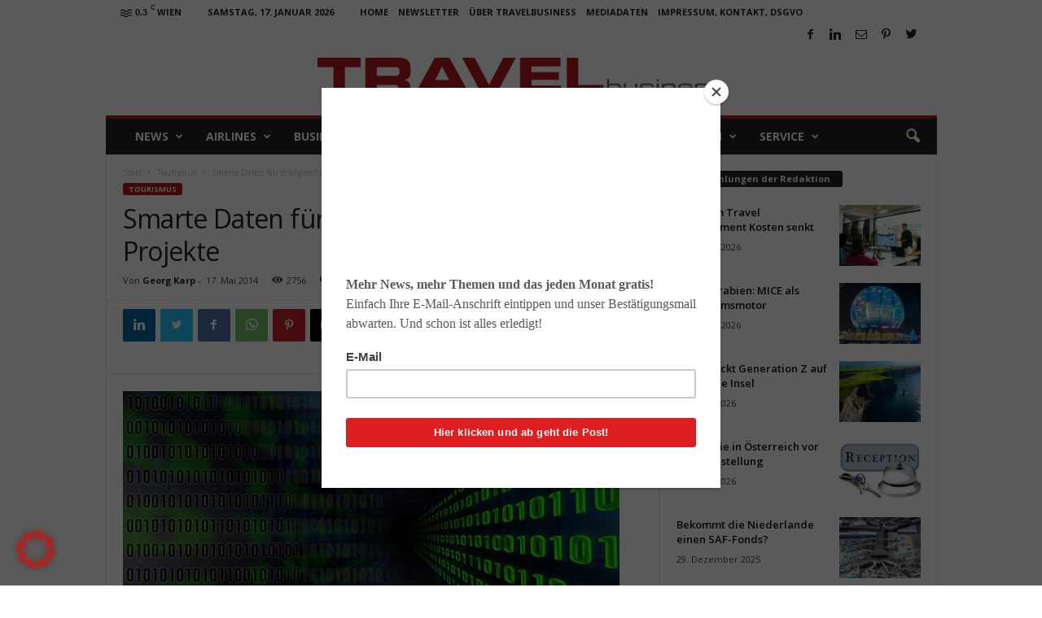

--- FILE ---
content_type: text/html; charset=UTF-8
request_url: https://www.travelbusiness.at/tourismus/smarte-daten-fuer-erfolgreiche-tourismus-projekte/0018377/
body_size: 32028
content:
<!doctype html > <!--[if IE 8]><html class="ie8" lang="de"> <![endif]--> <!--[if IE 9]><html class="ie9" lang="de"> <![endif]--> <!--[if gt IE 8]><!--><html lang="de"> <!--<![endif]--><head><link media="all" href="https://www.travelbusiness.at/wp-content/cache/autoptimize/css/autoptimize_6655901561e5ed8661e00c56b83dd53c.css" rel="stylesheet"><link media="screen" href="https://www.travelbusiness.at/wp-content/cache/autoptimize/css/autoptimize_ca17595db25490d6e090f92d5ce5c5d9.css" rel="stylesheet"><title>Smarte Daten für erfolgreiche Tourismus-Projekte - TRAVELbusiness</title><meta charset="UTF-8" /><meta name="viewport" content="width=device-width, initial-scale=1.0"><link rel="pingback" href="https://www.travelbusiness.at/xmlrpc.php" /><meta name='robots' content='index, follow, max-image-preview:large, max-snippet:-1, max-video-preview:-1' /><link rel="canonical" href="https://www.travelbusiness.at/tourismus/smarte-daten-fuer-erfolgreiche-tourismus-projekte/0018377/" /><meta property="og:locale" content="de_DE" /><meta property="og:type" content="article" /><meta property="og:title" content="Smarte Daten für erfolgreiche Tourismus-Projekte - TRAVELbusiness" /><meta property="og:description" content="Die intelligente Verknüpfung von Wirtschafts- und Umweltdaten mit Tourismus-Statistiken schafft jetzt erstmals eine wirklich zielsichere Entscheidungsbasis für Investitionen im Tourismus. Ermöglicht wird dies durch ein gerade gestartetes EU-Projekt an der Modul University Vienna. Diese kombiniert ihre international anerkannte Expertise im Bereich Big Data mit ihrer langen Tradition in der Tourismusforschung. Konkret werden in dem internationalen [&hellip;]" /><meta property="og:url" content="https://www.travelbusiness.at/tourismus/smarte-daten-fuer-erfolgreiche-tourismus-projekte/0018377/" /><meta property="og:site_name" content="TRAVELbusiness" /><meta property="article:publisher" content="https://www.facebook.com/TRAVELbusiness.at/" /><meta property="article:author" content="https://facebook.com/travelbusiness.at" /><meta property="article:published_time" content="2014-05-17T14:00:54+00:00" /><meta property="article:modified_time" content="2014-05-19T16:45:00+00:00" /><meta property="og:image" content="https://www.travelbusiness.at/wp-content/uploads/2014/05/DARPA_Big_Data_610x394.jpg" /><meta property="og:image:width" content="610" /><meta property="og:image:height" content="394" /><meta property="og:image:type" content="image/jpeg" /><meta name="author" content="Georg Karp" /><meta name="twitter:card" content="summary_large_image" /><meta name="twitter:creator" content="@https://twitter.com/TRAVELbusinessA" /><meta name="twitter:site" content="@TRAVELbusinessA" /><meta name="twitter:label1" content="Verfasst von" /><meta name="twitter:data1" content="Georg Karp" /><meta name="twitter:label2" content="Geschätzte Lesezeit" /><meta name="twitter:data2" content="5 Minuten" /> <script type="application/ld+json" class="yoast-schema-graph">{"@context":"https://schema.org","@graph":[{"@type":"Article","@id":"https://www.travelbusiness.at/tourismus/smarte-daten-fuer-erfolgreiche-tourismus-projekte/0018377/#article","isPartOf":{"@id":"https://www.travelbusiness.at/tourismus/smarte-daten-fuer-erfolgreiche-tourismus-projekte/0018377/"},"author":{"name":"Georg Karp","@id":"https://www.travelbusiness.at/#/schema/person/a9d2f5b54fce4d05ce0bb80b0b770fbf"},"headline":"Smarte Daten für erfolgreiche Tourismus-Projekte","datePublished":"2014-05-17T14:00:54+00:00","dateModified":"2014-05-19T16:45:00+00:00","mainEntityOfPage":{"@id":"https://www.travelbusiness.at/tourismus/smarte-daten-fuer-erfolgreiche-tourismus-projekte/0018377/"},"wordCount":1012,"commentCount":2,"image":{"@id":"https://www.travelbusiness.at/tourismus/smarte-daten-fuer-erfolgreiche-tourismus-projekte/0018377/#primaryimage"},"thumbnailUrl":"https://www.travelbusiness.at/wp-content/uploads/2014/05/DARPA_Big_Data_610x394.jpg","keywords":["Reise","Reisen","Tourismus","Tourismusforschung","Travel"],"articleSection":["Tourismus"],"inLanguage":"de","potentialAction":[{"@type":"CommentAction","name":"Comment","target":["https://www.travelbusiness.at/tourismus/smarte-daten-fuer-erfolgreiche-tourismus-projekte/0018377/#respond"]}]},{"@type":"WebPage","@id":"https://www.travelbusiness.at/tourismus/smarte-daten-fuer-erfolgreiche-tourismus-projekte/0018377/","url":"https://www.travelbusiness.at/tourismus/smarte-daten-fuer-erfolgreiche-tourismus-projekte/0018377/","name":"Smarte Daten für erfolgreiche Tourismus-Projekte - TRAVELbusiness","isPartOf":{"@id":"https://www.travelbusiness.at/#website"},"primaryImageOfPage":{"@id":"https://www.travelbusiness.at/tourismus/smarte-daten-fuer-erfolgreiche-tourismus-projekte/0018377/#primaryimage"},"image":{"@id":"https://www.travelbusiness.at/tourismus/smarte-daten-fuer-erfolgreiche-tourismus-projekte/0018377/#primaryimage"},"thumbnailUrl":"https://www.travelbusiness.at/wp-content/uploads/2014/05/DARPA_Big_Data_610x394.jpg","datePublished":"2014-05-17T14:00:54+00:00","dateModified":"2014-05-19T16:45:00+00:00","author":{"@id":"https://www.travelbusiness.at/#/schema/person/a9d2f5b54fce4d05ce0bb80b0b770fbf"},"breadcrumb":{"@id":"https://www.travelbusiness.at/tourismus/smarte-daten-fuer-erfolgreiche-tourismus-projekte/0018377/#breadcrumb"},"inLanguage":"de","potentialAction":[{"@type":"ReadAction","target":["https://www.travelbusiness.at/tourismus/smarte-daten-fuer-erfolgreiche-tourismus-projekte/0018377/"]}]},{"@type":"ImageObject","inLanguage":"de","@id":"https://www.travelbusiness.at/tourismus/smarte-daten-fuer-erfolgreiche-tourismus-projekte/0018377/#primaryimage","url":"https://www.travelbusiness.at/wp-content/uploads/2014/05/DARPA_Big_Data_610x394.jpg","contentUrl":"https://www.travelbusiness.at/wp-content/uploads/2014/05/DARPA_Big_Data_610x394.jpg","width":610,"height":394,"caption":"Big Data"},{"@type":"BreadcrumbList","@id":"https://www.travelbusiness.at/tourismus/smarte-daten-fuer-erfolgreiche-tourismus-projekte/0018377/#breadcrumb","itemListElement":[{"@type":"ListItem","position":1,"name":"Startseite","item":"https://www.travelbusiness.at/"},{"@type":"ListItem","position":2,"name":"Smarte Daten für erfolgreiche Tourismus-Projekte"}]},{"@type":"WebSite","@id":"https://www.travelbusiness.at/#website","url":"https://www.travelbusiness.at/","name":"TRAVELbusiness","description":"News-Portal für Urlaub, Reisen, Geschäftsreisen, Travel Management und Tourismus","potentialAction":[{"@type":"SearchAction","target":{"@type":"EntryPoint","urlTemplate":"https://www.travelbusiness.at/?s={search_term_string}"},"query-input":{"@type":"PropertyValueSpecification","valueRequired":true,"valueName":"search_term_string"}}],"inLanguage":"de"},{"@type":"Person","@id":"https://www.travelbusiness.at/#/schema/person/a9d2f5b54fce4d05ce0bb80b0b770fbf","name":"Georg Karp","image":{"@type":"ImageObject","inLanguage":"de","@id":"https://www.travelbusiness.at/#/schema/person/image/","url":"https://secure.gravatar.com/avatar/a1a628e4869323dfc12af2d06411bd446d9932d563039ffef96504ae9a9944b9?s=96&d=blank&r=g","contentUrl":"https://secure.gravatar.com/avatar/a1a628e4869323dfc12af2d06411bd446d9932d563039ffef96504ae9a9944b9?s=96&d=blank&r=g","caption":"Georg Karp"},"sameAs":["https://travelbusiness.at","https://facebook.com/travelbusiness.at","https://www.linkedin.com/in/georgkarp/","https://x.com/https://twitter.com/TRAVELbusinessA"],"url":"https://www.travelbusiness.at/author/gkarp/"}]}</script> <link rel='dns-prefetch' href='//fonts.googleapis.com' /><link rel="alternate" type="application/rss+xml" title="TRAVELbusiness &raquo; Feed" href="https://www.travelbusiness.at/feed/" /><link rel="alternate" type="application/rss+xml" title="TRAVELbusiness &raquo; Kommentar-Feed" href="https://www.travelbusiness.at/comments/feed/" /><link rel="alternate" type="application/rss+xml" title="TRAVELbusiness &raquo; Smarte Daten für erfolgreiche Tourismus-Projekte-Kommentar-Feed" href="https://www.travelbusiness.at/tourismus/smarte-daten-fuer-erfolgreiche-tourismus-projekte/0018377/feed/" /><link rel="alternate" title="oEmbed (JSON)" type="application/json+oembed" href="https://www.travelbusiness.at/wp-json/oembed/1.0/embed?url=https%3A%2F%2Fwww.travelbusiness.at%2Ftourismus%2Fsmarte-daten-fuer-erfolgreiche-tourismus-projekte%2F0018377%2F" /><link rel="alternate" title="oEmbed (XML)" type="text/xml+oembed" href="https://www.travelbusiness.at/wp-json/oembed/1.0/embed?url=https%3A%2F%2Fwww.travelbusiness.at%2Ftourismus%2Fsmarte-daten-fuer-erfolgreiche-tourismus-projekte%2F0018377%2F&#038;format=xml" /><link rel='stylesheet' id='google-fonts-style-css' href='https://fonts.googleapis.com/css?family=Open+Sans%3A400%2C600%2C700%7CRoboto+Condensed%3A400%2C500%2C700&#038;display=swap&#038;ver=5.4.1' type='text/css' media='all' /> <script type="text/javascript" src="https://www.travelbusiness.at/wp-includes/js/jquery/jquery.min.js?ver=3.7.1" id="jquery-core-js"></script> <script type="text/javascript" id="borlabs-cookie-prioritize-js-extra">var borlabsCookiePrioritized = {"domain":"www.travelbusiness.at","path":"/","version":"1","bots":"1","optInJS":{"statistics":{"google-analytics":"[base64]"}}};
//# sourceURL=borlabs-cookie-prioritize-js-extra</script> <link rel="https://api.w.org/" href="https://www.travelbusiness.at/wp-json/" /><link rel="alternate" title="JSON" type="application/json" href="https://www.travelbusiness.at/wp-json/wp/v2/posts/18377" /><link rel="EditURI" type="application/rsd+xml" title="RSD" href="https://www.travelbusiness.at/xmlrpc.php?rsd" /><meta name="generator" content="WordPress 6.9" /><link rel='shortlink' href='https://www.travelbusiness.at/?p=18377' /> <!--[if lt IE 9]><script src="https://cdnjs.cloudflare.com/ajax/libs/html5shiv/3.7.3/html5shiv.js"></script><![endif]--> <script>if('0' === '1') {
    window.dataLayer = window.dataLayer || [];
    function gtag(){dataLayer.push(arguments);}
    gtag('consent', 'default', {
       'ad_storage': 'denied',
       'analytics_storage': 'denied'
    });
    gtag("js", new Date());

    gtag("config", "G-F9SF5MFSPW", { "anonymize_ip": true });

    (function (w, d, s, i) {
    var f = d.getElementsByTagName(s)[0],
        j = d.createElement(s);
    j.async = true;
    j.src =
        "https://www.googletagmanager.com/gtag/js?id=" + i;
    f.parentNode.insertBefore(j, f);
    })(window, document, "script", "G-F9SF5MFSPW");
}</script>  <script>var tdBlocksArray = []; //here we store all the items for the current page

	    //td_block class - each ajax block uses a object of this class for requests
	    function tdBlock() {
		    this.id = '';
		    this.block_type = 1; //block type id (1-234 etc)
		    this.atts = '';
		    this.td_column_number = '';
		    this.td_current_page = 1; //
		    this.post_count = 0; //from wp
		    this.found_posts = 0; //from wp
		    this.max_num_pages = 0; //from wp
		    this.td_filter_value = ''; //current live filter value
		    this.is_ajax_running = false;
		    this.td_user_action = ''; // load more or infinite loader (used by the animation)
		    this.header_color = '';
		    this.ajax_pagination_infinite_stop = ''; //show load more at page x
	    }


        // td_js_generator - mini detector
        (function(){
            var htmlTag = document.getElementsByTagName("html")[0];

	        if ( navigator.userAgent.indexOf("MSIE 10.0") > -1 ) {
                htmlTag.className += ' ie10';
            }

            if ( !!navigator.userAgent.match(/Trident.*rv\:11\./) ) {
                htmlTag.className += ' ie11';
            }

	        if ( navigator.userAgent.indexOf("Edge") > -1 ) {
                htmlTag.className += ' ieEdge';
            }

            if ( /(iPad|iPhone|iPod)/g.test(navigator.userAgent) ) {
                htmlTag.className += ' td-md-is-ios';
            }

            var user_agent = navigator.userAgent.toLowerCase();
            if ( user_agent.indexOf("android") > -1 ) {
                htmlTag.className += ' td-md-is-android';
            }

            if ( -1 !== navigator.userAgent.indexOf('Mac OS X')  ) {
                htmlTag.className += ' td-md-is-os-x';
            }

            if ( /chrom(e|ium)/.test(navigator.userAgent.toLowerCase()) ) {
               htmlTag.className += ' td-md-is-chrome';
            }

            if ( -1 !== navigator.userAgent.indexOf('Firefox') ) {
                htmlTag.className += ' td-md-is-firefox';
            }

            if ( -1 !== navigator.userAgent.indexOf('Safari') && -1 === navigator.userAgent.indexOf('Chrome') ) {
                htmlTag.className += ' td-md-is-safari';
            }

            if( -1 !== navigator.userAgent.indexOf('IEMobile') ){
                htmlTag.className += ' td-md-is-iemobile';
            }

        })();




        var tdLocalCache = {};

        ( function () {
            "use strict";

            tdLocalCache = {
                data: {},
                remove: function (resource_id) {
                    delete tdLocalCache.data[resource_id];
                },
                exist: function (resource_id) {
                    return tdLocalCache.data.hasOwnProperty(resource_id) && tdLocalCache.data[resource_id] !== null;
                },
                get: function (resource_id) {
                    return tdLocalCache.data[resource_id];
                },
                set: function (resource_id, cachedData) {
                    tdLocalCache.remove(resource_id);
                    tdLocalCache.data[resource_id] = cachedData;
                }
            };
        })();

    
    
var td_viewport_interval_list=[{"limitBottom":767,"sidebarWidth":251},{"limitBottom":1023,"sidebarWidth":339}];
var td_animation_stack_effect="type0";
var tds_animation_stack=true;
var td_animation_stack_specific_selectors=".entry-thumb, img, .td-lazy-img";
var td_animation_stack_general_selectors=".td-animation-stack img, .td-animation-stack .entry-thumb, .post img, .td-animation-stack .td-lazy-img";
var tdc_is_installed="yes";
var td_ajax_url="https:\/\/www.travelbusiness.at\/wp-admin\/admin-ajax.php?td_theme_name=Newsmag&v=5.4.1";
var td_get_template_directory_uri="https:\/\/www.travelbusiness.at\/wp-content\/plugins\/td-composer\/legacy\/common";
var tds_snap_menu="smart_snap_always";
var tds_logo_on_sticky="";
var tds_header_style="7";
var td_please_wait="Bitte warten...";
var td_email_user_pass_incorrect="Benutzername oder Passwort falsch!";
var td_email_user_incorrect="E-Mail-Adresse oder Benutzername falsch!";
var td_email_incorrect="E-Mail-Adresse nicht korrekt!";
var td_user_incorrect="Username incorrect!";
var td_email_user_empty="Email or username empty!";
var td_pass_empty="Pass empty!";
var td_pass_pattern_incorrect="Invalid Pass Pattern!";
var td_retype_pass_incorrect="Retyped Pass incorrect!";
var tds_more_articles_on_post_enable="";
var tds_more_articles_on_post_time_to_wait="";
var tds_more_articles_on_post_pages_distance_from_top=0;
var tds_theme_color_site_wide="#b3161d";
var tds_smart_sidebar="enabled";
var tdThemeName="Newsmag";
var tdThemeNameWl="Newsmag";
var td_magnific_popup_translation_tPrev="Vorherige (Pfeiltaste links)";
var td_magnific_popup_translation_tNext="Weiter (rechte Pfeiltaste)";
var td_magnific_popup_translation_tCounter="%curr% von %total%";
var td_magnific_popup_translation_ajax_tError="Der Inhalt von %url% konnte nicht geladen werden.";
var td_magnific_popup_translation_image_tError="Das Bild #%curr% konnte nicht geladen werden.";
var tdBlockNonce="ad9e86d777";
var tdDateNamesI18n={"month_names":["Januar","Februar","M\u00e4rz","April","Mai","Juni","Juli","August","September","Oktober","November","Dezember"],"month_names_short":["Jan.","Feb.","M\u00e4rz","Apr.","Mai","Juni","Juli","Aug.","Sep.","Okt.","Nov.","Dez."],"day_names":["Sonntag","Montag","Dienstag","Mittwoch","Donnerstag","Freitag","Samstag"],"day_names_short":["So.","Mo.","Di.","Mi.","Do.","Fr.","Sa."]};
var td_ad_background_click_link="";
var td_ad_background_click_target="";</script>  <script type="application/ld+json">{
        "@context": "http://schema.org",
        "@type": "BreadcrumbList",
        "itemListElement": [
            {
                "@type": "ListItem",
                "position": 1,
                "item": {
                    "@type": "WebSite",
                    "@id": "https://www.travelbusiness.at/",
                    "name": "Start"
                }
            },
            {
                "@type": "ListItem",
                "position": 2,
                    "item": {
                    "@type": "WebPage",
                    "@id": "https://www.travelbusiness.at/category/tourismus/",
                    "name": "Tourismus"
                }
            }
            ,{
                "@type": "ListItem",
                "position": 3,
                    "item": {
                    "@type": "WebPage",
                    "@id": "https://www.travelbusiness.at/tourismus/smarte-daten-fuer-erfolgreiche-tourismus-projekte/0018377/",
                    "name": "Smarte Daten für erfolgreiche Tourismus-Projekte"                                
                }
            }    
        ]
    }</script> </head><body class="wp-singular post-template-default single single-post postid-18377 single-format-standard wp-theme-Newsmag smarte-daten-fuer-erfolgreiche-tourismus-projekte global-block-template-1 td-animation-stack-type0 td-full-layout" itemscope="itemscope" itemtype="https://schema.org/WebPage"><div class="td-scroll-up  td-hide-scroll-up-on-mob"  style="display:none;"><i class="td-icon-menu-up"></i></div><div class="td-menu-background"></div><div id="td-mobile-nav"><div class="td-mobile-container"><div class="td-menu-socials-wrap"><div class="td-menu-socials"> <span class="td-social-icon-wrap"> <a target="_blank" href="https://www.facebook.com/TRAVELbusiness.at/" title="Facebook"> <i class="td-icon-font td-icon-facebook"></i> </a> </span> <span class="td-social-icon-wrap"> <a target="_blank" href="https://www.linkedin.com/in/georgkarp/" title="Linkedin"> <i class="td-icon-font td-icon-linkedin"></i> </a> </span> <span class="td-social-icon-wrap"> <a target="_blank" href="mailto:redaktion@travelbusiness.at" title="Mail"> <i class="td-icon-font td-icon-mail-1"></i> </a> </span> <span class="td-social-icon-wrap"> <a target="_blank" href="https://at.pinterest.com/georgkarp" title="Pinterest"> <i class="td-icon-font td-icon-pinterest"></i> </a> </span> <span class="td-social-icon-wrap"> <a target="_blank" href="https://twitter.com/TRAVELbusinessA/" title="Twitter"> <i class="td-icon-font td-icon-twitter"></i> </a> </span></div><div class="td-mobile-close"> <span><i class="td-icon-close-mobile"></i></span></div></div><div class="td-mobile-content"><div class="menu-travelbusiness-container"><ul id="menu-travelbusiness" class="td-mobile-main-menu"><li id="menu-item-502" class="menu-item menu-item-type-taxonomy menu-item-object-category menu-item-first menu-item-has-children menu-item-502"><a href="https://www.travelbusiness.at/category/news/">News<i class="td-icon-menu-right td-element-after"></i></a><ul class="sub-menu"><li id="menu-item-0" class="menu-item-0"><a href="https://www.travelbusiness.at/category/news/shortcuts/">Short Cuts</a></li></ul></li><li id="menu-item-497" class="menu-item menu-item-type-taxonomy menu-item-object-category menu-item-497"><a href="https://www.travelbusiness.at/category/airlines/">Airlines</a></li><li id="menu-item-498" class="menu-item menu-item-type-taxonomy menu-item-object-category menu-item-498"><a href="https://www.travelbusiness.at/category/business-lounge/">Business</a></li><li id="menu-item-499" class="menu-item menu-item-type-taxonomy menu-item-object-category menu-item-499"><a href="https://www.travelbusiness.at/category/hotels/">Hotels</a></li><li id="menu-item-500" class="menu-item menu-item-type-taxonomy menu-item-object-category menu-item-500"><a href="https://www.travelbusiness.at/category/reisetipps/">Reisetipps</a></li><li id="menu-item-501" class="menu-item menu-item-type-taxonomy menu-item-object-category current-post-ancestor current-menu-parent current-post-parent menu-item-501"><a href="https://www.travelbusiness.at/category/tourismus/">Tourismus</a></li><li id="menu-item-3398" class="menu-item menu-item-type-taxonomy menu-item-object-category menu-item-3398"><a href="https://www.travelbusiness.at/category/studien/">Studien</a></li><li id="menu-item-26902" class="menu-item menu-item-type-taxonomy menu-item-object-category menu-item-26902"><a href="https://www.travelbusiness.at/category/service/">Service</a></li></ul></div></div></div></div><div class="td-search-background"></div><div class="td-search-wrap-mob"><div class="td-drop-down-search"><form method="get" class="td-search-form" action="https://www.travelbusiness.at/"><div class="td-search-close"> <span><i class="td-icon-close-mobile"></i></span></div><div role="search" class="td-search-input"> <span>Suche</span> <input id="td-header-search-mob" type="text" value="" name="s" autocomplete="off" /></div></form><div id="td-aj-search-mob"></div></div></div><div id="td-outer-wrap"><div class="td-outer-container"><div class="td-header-wrap td-header-container td-header-style-7"><div class="td-header-row td-header-top-menu"><div class="td-top-bar-container top-bar-style-1"><div class="td-header-sp-top-menu"><div class="td-weather-top-widget" id="td_top_weather_uid"> <i class="td-icons mist-n"></i><div class="td-weather-now" data-block-uid="td_top_weather_uid"> <span class="td-big-degrees">0.3</span> <span class="td-weather-unit">C</span></div><div class="td-weather-header"><div class="td-weather-city">Wien</div></div></div><div class="td_data_time"><div > Samstag, 17. Januar 2026</div></div><div class="menu-top-container"><ul id="menu-top-menu" class="top-header-menu"><li id="menu-item-49496" class="menu-item menu-item-type-post_type menu-item-object-page menu-item-home menu-item-first td-menu-item td-normal-menu menu-item-49496"><a href="https://www.travelbusiness.at/">Home</a></li><li id="menu-item-49681" class="menu-item menu-item-type-post_type menu-item-object-page td-menu-item td-normal-menu menu-item-49681"><a href="https://www.travelbusiness.at/newsletter/">Newsletter</a></li><li id="menu-item-49495" class="menu-item menu-item-type-post_type menu-item-object-page td-menu-item td-normal-menu menu-item-49495"><a href="https://www.travelbusiness.at/ueber-uns/">Über TRAVELbusiness</a></li><li id="menu-item-49493" class="menu-item menu-item-type-post_type menu-item-object-page td-menu-item td-normal-menu menu-item-49493"><a href="https://www.travelbusiness.at/mediadaten/">Mediadaten</a></li><li id="menu-item-53055" class="menu-item menu-item-type-post_type menu-item-object-page menu-item-privacy-policy td-menu-item td-normal-menu menu-item-53055"><a rel="privacy-policy" href="https://www.travelbusiness.at/impressum-kontakt-dsgvo/">Impressum, Kontakt, DSGVO</a></li></ul></div></div><div class="td-header-sp-top-widget"> <span class="td-social-icon-wrap"> <a target="_blank" href="https://www.facebook.com/TRAVELbusiness.at/" title="Facebook"> <i class="td-icon-font td-icon-facebook"></i> </a> </span> <span class="td-social-icon-wrap"> <a target="_blank" href="https://www.linkedin.com/in/georgkarp/" title="Linkedin"> <i class="td-icon-font td-icon-linkedin"></i> </a> </span> <span class="td-social-icon-wrap"> <a target="_blank" href="mailto:redaktion@travelbusiness.at" title="Mail"> <i class="td-icon-font td-icon-mail-1"></i> </a> </span> <span class="td-social-icon-wrap"> <a target="_blank" href="https://at.pinterest.com/georgkarp" title="Pinterest"> <i class="td-icon-font td-icon-pinterest"></i> </a> </span> <span class="td-social-icon-wrap"> <a target="_blank" href="https://twitter.com/TRAVELbusinessA/" title="Twitter"> <i class="td-icon-font td-icon-twitter"></i> </a> </span></div></div></div><div class="td-header-row td-header-header"><div class="td-header-sp-logo"> <a class="td-main-logo" href="https://www.travelbusiness.at/"> <img class="td-retina-data"  data-retina="https://www.travelbusiness.at/wp-content/uploads/2017/12/TravelBusiness-logo-500.png" src="https://www.travelbusiness.at/wp-content/uploads/2017/12/TravelBusiness-logo-500.png" alt="TRAVELbusiness - Das Online-Portal für Geschäftsreisen, Tourismus und Reise " title="TRAVELbusiness - Das Online-Portal für Geschäftsreisen, Tourismus und Reise " width="500" height="45"/> <span class="td-visual-hidden">TRAVELbusiness</span> </a></div></div><div class="td-header-menu-wrap"><div class="td-header-row td-header-border td-header-main-menu"><div id="td-header-menu" role="navigation"><div id="td-top-mobile-toggle"><span><i class="td-icon-font td-icon-mobile"></i></span></div><div class="td-main-menu-logo td-logo-in-header"> <a class="td-mobile-logo td-sticky-disable" href="https://www.travelbusiness.at/"> <img class="td-retina-data" data-retina="https://www.travelbusiness.at/wp-content/uploads/2017/12/TravelBusiness-logo-white-1-300x27.png" src="https://www.travelbusiness.at/wp-content/uploads/2017/12/TravelBusiness-logo-white-1-300x27.png" alt="TRAVELbusiness - Das Online-Portal für Geschäftsreisen, Tourismus und Reise " title="TRAVELbusiness - Das Online-Portal für Geschäftsreisen, Tourismus und Reise " /> </a> <a class="td-header-logo td-sticky-disable" href="https://www.travelbusiness.at/"> <img class="td-retina-data" data-retina="https://www.travelbusiness.at/wp-content/uploads/2017/12/TravelBusiness-logo-500.png" src="https://www.travelbusiness.at/wp-content/uploads/2017/12/TravelBusiness-logo-500.png" alt="TRAVELbusiness - Das Online-Portal für Geschäftsreisen, Tourismus und Reise " title="TRAVELbusiness - Das Online-Portal für Geschäftsreisen, Tourismus und Reise "/> </a></div><div class="menu-travelbusiness-container"><ul id="menu-travelbusiness-1" class="sf-menu"><li class="menu-item menu-item-type-taxonomy menu-item-object-category menu-item-first td-menu-item td-mega-menu menu-item-502"><a href="https://www.travelbusiness.at/category/news/">News</a><ul class="sub-menu"><li class="menu-item-0"><div class="td-container-border"><div class="td-mega-grid"><script>var block_tdi_1 = new tdBlock();
block_tdi_1.id = "tdi_1";
block_tdi_1.atts = '{"limit":"5","td_column_number":3,"ajax_pagination":"next_prev","category_id":"46","show_child_cat":5,"td_ajax_filter_type":"td_category_ids_filter","td_ajax_preloading":"","block_type":"td_block_mega_menu","block_template_id":"","header_color":"","ajax_pagination_infinite_stop":"","offset":"","td_filter_default_txt":"","td_ajax_filter_ids":"","el_class":"","color_preset":"","ajax_pagination_next_prev_swipe":"","border_top":"","css":"","tdc_css":"","class":"tdi_1","tdc_css_class":"tdi_1","tdc_css_class_style":"tdi_1_rand_style"}';
block_tdi_1.td_column_number = "3";
block_tdi_1.block_type = "td_block_mega_menu";
block_tdi_1.post_count = "5";
block_tdi_1.found_posts = "1198";
block_tdi_1.header_color = "";
block_tdi_1.ajax_pagination_infinite_stop = "";
block_tdi_1.max_num_pages = "240";
tdBlocksArray.push(block_tdi_1);</script><div class="td_block_wrap td_block_mega_menu tdi_1 td_with_ajax_pagination td-pb-border-top td_block_template_1"  data-td-block-uid="tdi_1" ><div id=tdi_1 class="td_block_inner"><div class="td-mega-row"><div class="td-mega-span"><div class="td_module_mega_menu td-animation-stack td_mod_mega_menu td-cpt-post"><div class="td-module-image"><div class="td-module-thumb"><a href="https://www.travelbusiness.at/news/ki-travel-management-kosten/0099474/"  rel="bookmark" class="td-image-wrap " title="Wie KI im Travel Management Kosten senkt" ><img class="entry-thumb" src="" alt="KI im Travel Management spart Kosten und viel Zeit: Ein Büro mit Mitarbeitern und einem gro0en Monitor" title="Wie KI im Travel Management Kosten senkt" data-type="image_tag" data-img-url="https://www.travelbusiness.at/wp-content/uploads/2026/01/KI-im-Travel-Management-180x135.jpeg"  width="180" height="135" /></a></div></div><div class="item-details"><div class="entry-title td-module-title"><a href="https://www.travelbusiness.at/news/ki-travel-management-kosten/0099474/"  rel="bookmark" title="Wie KI im Travel Management Kosten senkt">Wie KI im Travel Management Kosten senkt</a></div></div></div></div><div class="td-mega-span"><div class="td_module_mega_menu td-animation-stack td_mod_mega_menu td-cpt-post"><div class="td-module-image"><div class="td-module-thumb"><a href="https://www.travelbusiness.at/news/entdecken-sie-ihr-reiseglueck-wie-marco-polo/0099230/"  rel="bookmark" class="td-image-wrap " title="Entdecken Sie ihr Reiseglück wie Marco Polo!" ><img class="entry-thumb" src="" alt="Reiseglück entdecken. Im Jahr 1271 machte sich der venezianische Händler Marco Polo als erster Europäer zu einer langen Reise durch die Gebirge und Wüsten Asiens. Er suchte das Reiseglück in China (Bild: The Travels of Marco Polo)" title="Entdecken Sie ihr Reiseglück wie Marco Polo!" data-type="image_tag" data-img-url="https://www.travelbusiness.at/wp-content/uploads/2025/12/Marco_Polo_traveling-1920x1300-1-180x135.jpeg"  width="180" height="135" /></a></div></div><div class="item-details"><div class="entry-title td-module-title"><a href="https://www.travelbusiness.at/news/entdecken-sie-ihr-reiseglueck-wie-marco-polo/0099230/"  rel="bookmark" title="Entdecken Sie ihr Reiseglück wie Marco Polo!">Entdecken Sie ihr Reiseglück wie Marco Polo!</a></div></div></div></div><div class="td-mega-span"><div class="td_module_mega_menu td-animation-stack td_mod_mega_menu td-cpt-post"><div class="td-module-image"><div class="td-module-thumb"><a href="https://www.travelbusiness.at/news/best-ager/0099059/"  rel="bookmark" class="td-image-wrap " title="Best Ager als lukrative Zielgruppe im Focus" ><img class="entry-thumb" src="" alt="Ein älteres Paar – Best Ager – sitzt lässig auf einem Sofa und blickt auf das Display eines Laptops" title="Best Ager als lukrative Zielgruppe im Focus" data-type="image_tag" data-img-url="https://www.travelbusiness.at/wp-content/uploads/2025/12/Best-Ager-Senioren-pexels-yankrukov-6817697-180x135.jpeg"  width="180" height="135" /></a></div></div><div class="item-details"><div class="entry-title td-module-title"><a href="https://www.travelbusiness.at/news/best-ager/0099059/"  rel="bookmark" title="Best Ager als lukrative Zielgruppe im Focus">Best Ager als lukrative Zielgruppe im Focus</a></div></div></div></div><div class="td-mega-span"><div class="td_module_mega_menu td-animation-stack td_mod_mega_menu td-cpt-post"><div class="td-module-image"><div class="td-module-thumb"><a href="https://www.travelbusiness.at/news/asien-2026/0098513/"  rel="bookmark" class="td-image-wrap " title="Asien als neue Chance für die Reisebranche" ><img class="entry-thumb" src="" alt="Viele Personen mit Kopfbedeckung wann durch ein bewässertes Reisefeld" title="Asien als neue Chance für die Reisebranche" data-type="image_tag" data-img-url="https://www.travelbusiness.at/wp-content/uploads/2025/11/salt-harvesting-3060093_1920neu-180x135.jpeg"  width="180" height="135" /></a></div></div><div class="item-details"><div class="entry-title td-module-title"><a href="https://www.travelbusiness.at/news/asien-2026/0098513/"  rel="bookmark" title="Asien als neue Chance für die Reisebranche">Asien als neue Chance für die Reisebranche</a></div></div></div></div><div class="td-mega-span"><div class="td_module_mega_menu td-animation-stack td_mod_mega_menu td-cpt-post"><div class="td-module-image"><div class="td-module-thumb"><a href="https://www.travelbusiness.at/news/destinationpay/0098873/"  rel="bookmark" class="td-image-wrap " title="DestinationPay belohnt „brave“ Touristen" ><img class="entry-thumb" src="" alt="Die Initiative DestinationPay folgt dem Modell CopenPay, die Touristen in Kopenhagen zur Mitarbeit auffordert: Müll sammeln oder Kanäle reinigen (Bild: Mark Tanggaard) Werbung für CopenPay in Kopenhagen" title="DestinationPay belohnt „brave“ Touristen" data-type="image_tag" data-img-url="https://www.travelbusiness.at/wp-content/uploads/2025/12/CopenPay_Outdoor_MarkTanggaard-19-180x135.jpg"  width="180" height="135" /></a></div></div><div class="item-details"><div class="entry-title td-module-title"><a href="https://www.travelbusiness.at/news/destinationpay/0098873/"  rel="bookmark" title="DestinationPay belohnt „brave“ Touristen">DestinationPay belohnt „brave“ Touristen</a></div></div></div></div></div></div><div class="td_mega_menu_sub_cats"><div class="block-mega-child-cats"><a class="cur-sub-cat mega-menu-sub-cat-tdi_1" id="tdi_2" data-td_block_id="tdi_1" data-td_filter_value="" href="https://www.travelbusiness.at/category/news/">Alle</a><a class="mega-menu-sub-cat-tdi_1"  id="tdi_3" data-td_block_id="tdi_1" data-td_filter_value="5669" href="https://www.travelbusiness.at/category/news/shortcuts/">Short Cuts</a></div></div><div class="td-next-prev-wrap"><a href="#" class="td-ajax-prev-page ajax-page-disabled" aria-label="prev-page" id="prev-page-tdi_1" data-td_block_id="tdi_1"><i class="td-next-prev-icon td-icon-font td-icon-menu-left"></i></a><a href="#"  class="td-ajax-next-page" aria-label="next-page" id="next-page-tdi_1" data-td_block_id="tdi_1"><i class="td-next-prev-icon td-icon-font td-icon-menu-right"></i></a></div><div class="clearfix"></div></div></div></div></li></ul></li><li class="menu-item menu-item-type-taxonomy menu-item-object-category td-menu-item td-mega-menu menu-item-497"><a href="https://www.travelbusiness.at/category/airlines/">Airlines</a><ul class="sub-menu"><li class="menu-item-0"><div class="td-container-border"><div class="td-mega-grid"><script>var block_tdi_4 = new tdBlock();
block_tdi_4.id = "tdi_4";
block_tdi_4.atts = '{"limit":"5","td_column_number":3,"ajax_pagination":"next_prev","category_id":"1","show_child_cat":5,"td_ajax_filter_type":"td_category_ids_filter","td_ajax_preloading":"","block_type":"td_block_mega_menu","block_template_id":"","header_color":"","ajax_pagination_infinite_stop":"","offset":"","td_filter_default_txt":"","td_ajax_filter_ids":"","el_class":"","color_preset":"","ajax_pagination_next_prev_swipe":"","border_top":"","css":"","tdc_css":"","class":"tdi_4","tdc_css_class":"tdi_4","tdc_css_class_style":"tdi_4_rand_style"}';
block_tdi_4.td_column_number = "3";
block_tdi_4.block_type = "td_block_mega_menu";
block_tdi_4.post_count = "5";
block_tdi_4.found_posts = "883";
block_tdi_4.header_color = "";
block_tdi_4.ajax_pagination_infinite_stop = "";
block_tdi_4.max_num_pages = "177";
tdBlocksArray.push(block_tdi_4);</script><div class="td_block_wrap td_block_mega_menu tdi_4 td-no-subcats td_with_ajax_pagination td-pb-border-top td_block_template_1"  data-td-block-uid="tdi_4" ><div id=tdi_4 class="td_block_inner"><div class="td-mega-row"><div class="td-mega-span"><div class="td_module_mega_menu td-animation-stack td_mod_mega_menu td-cpt-post"><div class="td-module-image"><div class="td-module-thumb"><a href="https://www.travelbusiness.at/airlines/bekommt-die-niederlande-einen-saf-fonds/0099285/"  rel="bookmark" class="td-image-wrap " title="Bekommt die Niederlande einen SAF-Fonds?" ><img class="entry-thumb" src="" alt="" title="Bekommt die Niederlande einen SAF-Fonds?" data-type="image_tag" data-img-url="https://www.travelbusiness.at/wp-content/uploads/2025/12/Foto-Kopie-180x135.jpeg"  width="180" height="135" /></a></div></div><div class="item-details"><div class="entry-title td-module-title"><a href="https://www.travelbusiness.at/airlines/bekommt-die-niederlande-einen-saf-fonds/0099285/"  rel="bookmark" title="Bekommt die Niederlande einen SAF-Fonds?">Bekommt die Niederlande einen SAF-Fonds?</a></div></div></div></div><div class="td-mega-span"><div class="td_module_mega_menu td-animation-stack td_mod_mega_menu td-cpt-post"><div class="td-module-image"><div class="td-module-thumb"><a href="https://www.travelbusiness.at/airlines/london/0099177/"  rel="bookmark" class="td-image-wrap " title="Nach London und Cardiff mit Air France" ><img class="entry-thumb" src="" alt="Touristen lieben London" title="Nach London und Cardiff mit Air France" data-type="image_tag" data-img-url="https://www.travelbusiness.at/wp-content/uploads/2022/01/london-2928889_1280_Pixabay_1024-180x135.jpg"  width="180" height="135" /></a></div></div><div class="item-details"><div class="entry-title td-module-title"><a href="https://www.travelbusiness.at/airlines/london/0099177/"  rel="bookmark" title="Nach London und Cardiff mit Air France">Nach London und Cardiff mit Air France</a></div></div></div></div><div class="td-mega-span"><div class="td_module_mega_menu td-animation-stack td_mod_mega_menu td-cpt-post"><div class="td-module-image"><div class="td-module-thumb"><a href="https://www.travelbusiness.at/airlines/dekarbonisierung/0099014/"  rel="bookmark" class="td-image-wrap " title="Dekarbonisierung der Luftfahrt unbezahlbar" ><img class="entry-thumb" src="" alt="Dekarbonisierung: Passagiere am blauen Himmel mit Kondensstreifen" title="Dekarbonisierung der Luftfahrt unbezahlbar" data-type="image_tag" data-img-url="https://www.travelbusiness.at/wp-content/uploads/2025/12/pexels-sevenstormphotography-728824-180x135.jpg"  width="180" height="135" /></a></div></div><div class="item-details"><div class="entry-title td-module-title"><a href="https://www.travelbusiness.at/airlines/dekarbonisierung/0099014/"  rel="bookmark" title="Dekarbonisierung der Luftfahrt unbezahlbar">Dekarbonisierung der Luftfahrt unbezahlbar</a></div></div></div></div><div class="td-mega-span"><div class="td_module_mega_menu td-animation-stack td_mod_mega_menu td-cpt-post"><div class="td-module-image"><div class="td-module-thumb"><a href="https://www.travelbusiness.at/airlines/eurowings-ber/0098794/"  rel="bookmark" class="td-image-wrap " title="Eurowings baut Angebot am BER in 2026 aus" ><img class="entry-thumb" src="" alt="" title="Eurowings baut Angebot am BER in 2026 aus" data-type="image_tag" data-img-url="https://www.travelbusiness.at/wp-content/uploads/2025/12/eurowings-flughafen-airport-5-180x135.jpeg"  width="180" height="135" /></a></div></div><div class="item-details"><div class="entry-title td-module-title"><a href="https://www.travelbusiness.at/airlines/eurowings-ber/0098794/"  rel="bookmark" title="Eurowings baut Angebot am BER in 2026 aus">Eurowings baut Angebot am BER in 2026 aus</a></div></div></div></div><div class="td-mega-span"><div class="td_module_mega_menu td-animation-stack td_mod_mega_menu td-cpt-post"><div class="td-module-image"><div class="td-module-thumb"><a href="https://www.travelbusiness.at/airlines/fluglaerm/0097465/"  rel="bookmark" class="td-image-wrap " title="So wird der Fluglärm immer leiser werden" ><img class="entry-thumb" src="" alt="Reduzierter Fluglärm durch Telverkleidung der Triebwerke" title="So wird der Fluglärm immer leiser werden" data-type="image_tag" data-img-url="https://www.travelbusiness.at/wp-content/uploads/2025/10/Modifikation-der-Schubduese-180x135.jpeg"  width="180" height="135" /></a></div></div><div class="item-details"><div class="entry-title td-module-title"><a href="https://www.travelbusiness.at/airlines/fluglaerm/0097465/"  rel="bookmark" title="So wird der Fluglärm immer leiser werden">So wird der Fluglärm immer leiser werden</a></div></div></div></div></div></div><div class="td-next-prev-wrap"><a href="#" class="td-ajax-prev-page ajax-page-disabled" aria-label="prev-page" id="prev-page-tdi_4" data-td_block_id="tdi_4"><i class="td-next-prev-icon td-icon-font td-icon-menu-left"></i></a><a href="#"  class="td-ajax-next-page" aria-label="next-page" id="next-page-tdi_4" data-td_block_id="tdi_4"><i class="td-next-prev-icon td-icon-font td-icon-menu-right"></i></a></div><div class="clearfix"></div></div></div></div></li></ul></li><li class="menu-item menu-item-type-taxonomy menu-item-object-category td-menu-item td-mega-menu menu-item-498"><a href="https://www.travelbusiness.at/category/business-lounge/">Business</a><ul class="sub-menu"><li class="menu-item-0"><div class="td-container-border"><div class="td-mega-grid"><script>var block_tdi_5 = new tdBlock();
block_tdi_5.id = "tdi_5";
block_tdi_5.atts = '{"limit":"5","td_column_number":3,"ajax_pagination":"next_prev","category_id":"36","show_child_cat":5,"td_ajax_filter_type":"td_category_ids_filter","td_ajax_preloading":"","block_type":"td_block_mega_menu","block_template_id":"","header_color":"","ajax_pagination_infinite_stop":"","offset":"","td_filter_default_txt":"","td_ajax_filter_ids":"","el_class":"","color_preset":"","ajax_pagination_next_prev_swipe":"","border_top":"","css":"","tdc_css":"","class":"tdi_5","tdc_css_class":"tdi_5","tdc_css_class_style":"tdi_5_rand_style"}';
block_tdi_5.td_column_number = "3";
block_tdi_5.block_type = "td_block_mega_menu";
block_tdi_5.post_count = "5";
block_tdi_5.found_posts = "643";
block_tdi_5.header_color = "";
block_tdi_5.ajax_pagination_infinite_stop = "";
block_tdi_5.max_num_pages = "129";
tdBlocksArray.push(block_tdi_5);</script><div class="td_block_wrap td_block_mega_menu tdi_5 td-no-subcats td_with_ajax_pagination td-pb-border-top td_block_template_1"  data-td-block-uid="tdi_5" ><div id=tdi_5 class="td_block_inner"><div class="td-mega-row"><div class="td-mega-span"><div class="td_module_mega_menu td-animation-stack td_mod_mega_menu td-cpt-post"><div class="td-module-image"><div class="td-module-thumb"><a href="https://www.travelbusiness.at/business-lounge/saudi-arabien-mice-als-wachstumsmotor/0099412/"  rel="bookmark" class="td-image-wrap " title="Saudi-Arabien: MICE als Wachstumsmotor" ><img class="entry-thumb" src="" alt="Die riesige LED-Kugel steht am Boulevard Park in Jeddah, Saudi-Arabien, m Inneren ist ein Museum" title="Saudi-Arabien: MICE als Wachstumsmotor" data-type="image_tag" data-img-url="https://www.travelbusiness.at/wp-content/uploads/2026/01/MICE-Saudi-Arabien-180x135.jpeg"  width="180" height="135" /></a></div></div><div class="item-details"><div class="entry-title td-module-title"><a href="https://www.travelbusiness.at/business-lounge/saudi-arabien-mice-als-wachstumsmotor/0099412/"  rel="bookmark" title="Saudi-Arabien: MICE als Wachstumsmotor">Saudi-Arabien: MICE als Wachstumsmotor</a></div></div></div></div><div class="td-mega-span"><div class="td_module_mega_menu td-animation-stack td_mod_mega_menu td-cpt-post"><div class="td-module-image"><div class="td-module-thumb"><a href="https://www.travelbusiness.at/business-lounge/cybersicherheit/0099206/"  rel="bookmark" class="td-image-wrap " title="Cybersicherheit ist ein Muss für die Reisebranche" ><img class="entry-thumb" src="" alt="Ohne Cybersicherheit geht in der Reisebrachne nichts mehr: Gefahr lauert mit jedem Klick (Bild: Gerd Altmann, Pixabay)" title="Cybersicherheit ist ein Muss für die Reisebranche" data-type="image_tag" data-img-url="https://www.travelbusiness.at/wp-content/uploads/2025/12/Cybersicherheit-ai-generated-8885061_1920-180x135.jpeg"  width="180" height="135" /></a></div></div><div class="item-details"><div class="entry-title td-module-title"><a href="https://www.travelbusiness.at/business-lounge/cybersicherheit/0099206/"  rel="bookmark" title="Cybersicherheit ist ein Muss für die Reisebranche">Cybersicherheit ist ein Muss für die Reisebranche</a></div></div></div></div><div class="td-mega-span"><div class="td_module_mega_menu td-animation-stack td_mod_mega_menu td-cpt-post"><div class="td-module-image"><div class="td-module-thumb"><a href="https://www.travelbusiness.at/business-lounge/hotelbuchung-inkl-reisekostenabrechnung/0098654/"  rel="bookmark" class="td-image-wrap " title="Hotelbuchung inkl. Reisekostenabrechnung" ><img class="entry-thumb" src="" alt="Viele rechnungsbelegte und ein Kugelschreiber: Reisekostenabrechnung ist ein langwieriger Prozess" title="Hotelbuchung inkl. Reisekostenabrechnung" data-type="image_tag" data-img-url="https://www.travelbusiness.at/wp-content/uploads/2020/06/Rechnungen-Spesen-Buchhaltung-Pixabay-1024-180x135.jpg"  width="180" height="135" /></a></div></div><div class="item-details"><div class="entry-title td-module-title"><a href="https://www.travelbusiness.at/business-lounge/hotelbuchung-inkl-reisekostenabrechnung/0098654/"  rel="bookmark" title="Hotelbuchung inkl. Reisekostenabrechnung">Hotelbuchung inkl. Reisekostenabrechnung</a></div></div></div></div><div class="td-mega-span"><div class="td_module_mega_menu td-animation-stack td_mod_mega_menu td-cpt-post"><div class="td-module-image"><div class="td-module-thumb"><a href="https://www.travelbusiness.at/business-lounge/slowakei-will-europas-mice-reiseziel-werden/0098627/"  rel="bookmark" class="td-image-wrap " title="Slowakei will Europas MICE-Reiseziel werden" ><img class="entry-thumb" src="" alt="Slowakei setzt auf MICE: Bratislava mit seiner festlich beleuchteten Burg an der Donau ist ein touristischer Magnet" title="Slowakei will Europas MICE-Reiseziel werden" data-type="image_tag" data-img-url="https://www.travelbusiness.at/wp-content/uploads/2025/11/bratislava-3641287_1920-180x135.jpeg"  width="180" height="135" /></a></div></div><div class="item-details"><div class="entry-title td-module-title"><a href="https://www.travelbusiness.at/business-lounge/slowakei-will-europas-mice-reiseziel-werden/0098627/"  rel="bookmark" title="Slowakei will Europas MICE-Reiseziel werden">Slowakei will Europas MICE-Reiseziel werden</a></div></div></div></div><div class="td-mega-span"><div class="td_module_mega_menu td-animation-stack td_mod_mega_menu td-cpt-post"><div class="td-module-image"><div class="td-module-thumb"><a href="https://www.travelbusiness.at/business-lounge/hotelprogramme/0098533/"  rel="bookmark" class="td-image-wrap " title="Wie werden Hotelprogramme gehandhabt?" ><img class="entry-thumb" src="" alt="Studie über Hotelprogramme: Die Hand eines Mannes berührt den Bildschirm eines Tablets" title="Wie werden Hotelprogramme gehandhabt?" data-type="image_tag" data-img-url="https://www.travelbusiness.at/wp-content/uploads/2025/11/proxyclick-visitor-management-system-VnACB-m22es-unsplash-180x135.jpeg"  width="180" height="135" /></a></div></div><div class="item-details"><div class="entry-title td-module-title"><a href="https://www.travelbusiness.at/business-lounge/hotelprogramme/0098533/"  rel="bookmark" title="Wie werden Hotelprogramme gehandhabt?">Wie werden Hotelprogramme gehandhabt?</a></div></div></div></div></div></div><div class="td-next-prev-wrap"><a href="#" class="td-ajax-prev-page ajax-page-disabled" aria-label="prev-page" id="prev-page-tdi_5" data-td_block_id="tdi_5"><i class="td-next-prev-icon td-icon-font td-icon-menu-left"></i></a><a href="#"  class="td-ajax-next-page" aria-label="next-page" id="next-page-tdi_5" data-td_block_id="tdi_5"><i class="td-next-prev-icon td-icon-font td-icon-menu-right"></i></a></div><div class="clearfix"></div></div></div></div></li></ul></li><li class="menu-item menu-item-type-taxonomy menu-item-object-category td-menu-item td-mega-menu menu-item-499"><a href="https://www.travelbusiness.at/category/hotels/">Hotels</a><ul class="sub-menu"><li class="menu-item-0"><div class="td-container-border"><div class="td-mega-grid"><script>var block_tdi_6 = new tdBlock();
block_tdi_6.id = "tdi_6";
block_tdi_6.atts = '{"limit":"5","td_column_number":3,"ajax_pagination":"next_prev","category_id":"2","show_child_cat":5,"td_ajax_filter_type":"td_category_ids_filter","td_ajax_preloading":"","block_type":"td_block_mega_menu","block_template_id":"","header_color":"","ajax_pagination_infinite_stop":"","offset":"","td_filter_default_txt":"","td_ajax_filter_ids":"","el_class":"","color_preset":"","ajax_pagination_next_prev_swipe":"","border_top":"","css":"","tdc_css":"","class":"tdi_6","tdc_css_class":"tdi_6","tdc_css_class_style":"tdi_6_rand_style"}';
block_tdi_6.td_column_number = "3";
block_tdi_6.block_type = "td_block_mega_menu";
block_tdi_6.post_count = "5";
block_tdi_6.found_posts = "337";
block_tdi_6.header_color = "";
block_tdi_6.ajax_pagination_infinite_stop = "";
block_tdi_6.max_num_pages = "68";
tdBlocksArray.push(block_tdi_6);</script><div class="td_block_wrap td_block_mega_menu tdi_6 td-no-subcats td_with_ajax_pagination td-pb-border-top td_block_template_1"  data-td-block-uid="tdi_6" ><div id=tdi_6 class="td_block_inner"><div class="td-mega-row"><div class="td-mega-span"><div class="td_module_mega_menu td-animation-stack td_mod_mega_menu td-cpt-post"><div class="td-module-image"><div class="td-module-thumb"><a href="https://www.travelbusiness.at/hotels/hotellerie-oesterreich/0099359/"  rel="bookmark" class="td-image-wrap " title="Hotellerie in Österreich vor Weichenstellung" ><img class="entry-thumb" src="" alt="Schild Rezeption, davor ein Zimmerschlüsse und eine Glocke: Die österreichische Hotellerie steht in 2026 vor neuen Herausforderungen (Bild: Gerd Altmann, Pixabay)" title="Hotellerie in Österreich vor Weichenstellung" data-type="image_tag" data-img-url="https://www.travelbusiness.at/wp-content/uploads/2025/12/hotel-595587_1920-180x135.jpeg"  width="180" height="135" /></a></div></div><div class="item-details"><div class="entry-title td-module-title"><a href="https://www.travelbusiness.at/hotels/hotellerie-oesterreich/0099359/"  rel="bookmark" title="Hotellerie in Österreich vor Weichenstellung">Hotellerie in Österreich vor Weichenstellung</a></div></div></div></div><div class="td-mega-span"><div class="td_module_mega_menu td-animation-stack td_mod_mega_menu td-cpt-post"><div class="td-module-image"><div class="td-module-thumb"><a href="https://www.travelbusiness.at/hotels/hunde-und-katzen/0098457/"  rel="bookmark" class="td-image-wrap " title="Hunde und Katzen als Hotelgäste geschätzt" ><img class="entry-thumb" src="" alt="Hunde und Katzen willkommen: Ein Golden Retriever mit rotem Latz um den Hals liegt auf einem weißen Hotelbett" title="Hunde und Katzen als Hotelgäste geschätzt" data-type="image_tag" data-img-url="https://www.travelbusiness.at/wp-content/uploads/2025/11/Hunde-bei-Leonardo-Hotels-1280x853-1-180x135.jpeg"  width="180" height="135" /></a></div></div><div class="item-details"><div class="entry-title td-module-title"><a href="https://www.travelbusiness.at/hotels/hunde-und-katzen/0098457/"  rel="bookmark" title="Hunde und Katzen als Hotelgäste geschätzt">Hunde und Katzen als Hotelgäste geschätzt</a></div></div></div></div><div class="td-mega-span"><div class="td_module_mega_menu td-animation-stack td_mod_mega_menu td-cpt-post"><div class="td-module-image"><div class="td-module-thumb"><a href="https://www.travelbusiness.at/business-lounge/sind-businessreisende-zufrieden-mit-hotels/0097683/"  rel="bookmark" class="td-image-wrap " title="Sind Businessreisende zufrieden mit Hotels?" ><img class="entry-thumb" src="" alt="Businessreisen zufrieden mit Hotels? Zwei Rezeptionisten, eine Frau telefoniert, ein Mann blickt auf einen Bildschirm" title="Sind Businessreisende zufrieden mit Hotels?" data-type="image_tag" data-img-url="https://www.travelbusiness.at/wp-content/uploads/2025/10/receptionists-5975962_1920-180x135.jpeg"  width="180" height="135" /></a></div></div><div class="item-details"><div class="entry-title td-module-title"><a href="https://www.travelbusiness.at/business-lounge/sind-businessreisende-zufrieden-mit-hotels/0097683/"  rel="bookmark" title="Sind Businessreisende zufrieden mit Hotels?">Sind Businessreisende zufrieden mit Hotels?</a></div></div></div></div><div class="td-mega-span"><div class="td_module_mega_menu td-animation-stack td_mod_mega_menu td-cpt-post"><div class="td-module-image"><div class="td-module-thumb"><a href="https://www.travelbusiness.at/hotels/hotels-fuer-firmenevents-richtig-auswaehlen/0097231/"  rel="bookmark" class="td-image-wrap " title="Hotels für Firmenevents richtig auswählen" ><img class="entry-thumb" src="" alt="Ein Seminarraum mit Teilnehmer, die auf eine einen großen Bildschirm blicke" title="Hotels für Firmenevents richtig auswählen" data-type="image_tag" data-img-url="https://www.travelbusiness.at/wp-content/uploads/2025/10/jakob-dalbjorn-cuKJre3nyYc-unsplash-1280x853-1-180x135.jpeg"  width="180" height="135" /></a></div></div><div class="item-details"><div class="entry-title td-module-title"><a href="https://www.travelbusiness.at/hotels/hotels-fuer-firmenevents-richtig-auswaehlen/0097231/"  rel="bookmark" title="Hotels für Firmenevents richtig auswählen">Hotels für Firmenevents richtig auswählen</a></div></div></div></div><div class="td-mega-span"><div class="td_module_mega_menu td-animation-stack td_mod_mega_menu td-cpt-post"><div class="td-module-image"><div class="td-module-thumb"><a href="https://www.travelbusiness.at/hotels/zum-schokoladenfestival-in-opatija-reisen/0097162/"  rel="bookmark" class="td-image-wrap " title="Zum Schokoladenfestival in Opatija reisen" ><img class="entry-thumb" src="" alt="fließende Schokolade" title="Zum Schokoladenfestival in Opatija reisen" data-type="image_tag" data-img-url="https://www.travelbusiness.at/wp-content/uploads/2025/09/pexels-roman-odintsov-5060464-1280x853-1-180x135.jpeg"  width="180" height="135" /></a></div></div><div class="item-details"><div class="entry-title td-module-title"><a href="https://www.travelbusiness.at/hotels/zum-schokoladenfestival-in-opatija-reisen/0097162/"  rel="bookmark" title="Zum Schokoladenfestival in Opatija reisen">Zum Schokoladenfestival in Opatija reisen</a></div></div></div></div></div></div><div class="td-next-prev-wrap"><a href="#" class="td-ajax-prev-page ajax-page-disabled" aria-label="prev-page" id="prev-page-tdi_6" data-td_block_id="tdi_6"><i class="td-next-prev-icon td-icon-font td-icon-menu-left"></i></a><a href="#"  class="td-ajax-next-page" aria-label="next-page" id="next-page-tdi_6" data-td_block_id="tdi_6"><i class="td-next-prev-icon td-icon-font td-icon-menu-right"></i></a></div><div class="clearfix"></div></div></div></div></li></ul></li><li class="menu-item menu-item-type-taxonomy menu-item-object-category td-menu-item td-mega-menu menu-item-500"><a href="https://www.travelbusiness.at/category/reisetipps/">Reisetipps</a><ul class="sub-menu"><li class="menu-item-0"><div class="td-container-border"><div class="td-mega-grid"><script>var block_tdi_7 = new tdBlock();
block_tdi_7.id = "tdi_7";
block_tdi_7.atts = '{"limit":"5","td_column_number":3,"ajax_pagination":"next_prev","category_id":"118","show_child_cat":5,"td_ajax_filter_type":"td_category_ids_filter","td_ajax_preloading":"","block_type":"td_block_mega_menu","block_template_id":"","header_color":"","ajax_pagination_infinite_stop":"","offset":"","td_filter_default_txt":"","td_ajax_filter_ids":"","el_class":"","color_preset":"","ajax_pagination_next_prev_swipe":"","border_top":"","css":"","tdc_css":"","class":"tdi_7","tdc_css_class":"tdi_7","tdc_css_class_style":"tdi_7_rand_style"}';
block_tdi_7.td_column_number = "3";
block_tdi_7.block_type = "td_block_mega_menu";
block_tdi_7.post_count = "5";
block_tdi_7.found_posts = "709";
block_tdi_7.header_color = "";
block_tdi_7.ajax_pagination_infinite_stop = "";
block_tdi_7.max_num_pages = "142";
tdBlocksArray.push(block_tdi_7);</script><div class="td_block_wrap td_block_mega_menu tdi_7 td-no-subcats td_with_ajax_pagination td-pb-border-top td_block_template_1"  data-td-block-uid="tdi_7" ><div id=tdi_7 class="td_block_inner"><div class="td-mega-row"><div class="td-mega-span"><div class="td_module_mega_menu td-animation-stack td_mod_mega_menu td-cpt-post"><div class="td-module-image"><div class="td-module-thumb"><a href="https://www.travelbusiness.at/reisetipps/irland-lockt-generation-z-auf-die-gruene-insel/0099353/"  rel="bookmark" class="td-image-wrap " title="Irland lockt Generation Z auf die grüne Insel" ><img class="entry-thumb" src="" alt="Die Cliffs of Moher, Grafschaft Clare, in Irland" title="Irland lockt Generation Z auf die grüne Insel" data-type="image_tag" data-img-url="https://www.travelbusiness.at/wp-content/uploads/2026/01/Die-Cliffs-of-Moher-Grafschaft-Clare-180x135.jpg"  width="180" height="135" /></a></div></div><div class="item-details"><div class="entry-title td-module-title"><a href="https://www.travelbusiness.at/reisetipps/irland-lockt-generation-z-auf-die-gruene-insel/0099353/"  rel="bookmark" title="Irland lockt Generation Z auf die grüne Insel">Irland lockt Generation Z auf die grüne Insel</a></div></div></div></div><div class="td-mega-span"><div class="td_module_mega_menu td-animation-stack td_mod_mega_menu td-cpt-post"><div class="td-module-image"><div class="td-module-thumb"><a href="https://www.travelbusiness.at/reisetipps/was-autoreisende-im-urlaub-wissen-sollten/0099270/"  rel="bookmark" class="td-image-wrap " title="Was Autoreisende im Urlaub wissen sollten" ><img class="entry-thumb" src="" alt="Autoreisende unterwegs in einem Stau auf einer Autobahn" title="Was Autoreisende im Urlaub wissen sollten" data-type="image_tag" data-img-url="https://www.travelbusiness.at/wp-content/uploads/2022/06/traffic-3460563_1280_1024-180x135.jpg"  width="180" height="135" /></a></div></div><div class="item-details"><div class="entry-title td-module-title"><a href="https://www.travelbusiness.at/reisetipps/was-autoreisende-im-urlaub-wissen-sollten/0099270/"  rel="bookmark" title="Was Autoreisende im Urlaub wissen sollten">Was Autoreisende im Urlaub wissen sollten</a></div></div></div></div><div class="td-mega-span"><div class="td_module_mega_menu td-animation-stack td_mod_mega_menu td-cpt-post"><div class="td-module-image"><div class="td-module-thumb"><a href="https://www.travelbusiness.at/reisetipps/usa-einreise/0099069/"  rel="bookmark" class="td-image-wrap " title="USA-Einreise: Wann haben Sie was gepostet?" ><img class="entry-thumb" src="" alt="USA-Einreise: Grafische Darstellung der USA-Fahne auf einer Ziegelwand mit em Kopf eines Weißkopfadlers" title="USA-Einreise: Wann haben Sie was gepostet?" data-type="image_tag" data-img-url="https://www.travelbusiness.at/wp-content/uploads/2025/12/flag-8693655_1920-180x135.jpg"  width="180" height="135" /></a></div></div><div class="item-details"><div class="entry-title td-module-title"><a href="https://www.travelbusiness.at/reisetipps/usa-einreise/0099069/"  rel="bookmark" title="USA-Einreise: Wann haben Sie was gepostet?">USA-Einreise: Wann haben Sie was gepostet?</a></div></div></div></div><div class="td-mega-span"><div class="td_module_mega_menu td-animation-stack td_mod_mega_menu td-cpt-post"><div class="td-module-image"><div class="td-module-thumb"><a href="https://www.travelbusiness.at/reisetipps/reiseglueck/0098951/"  rel="bookmark" class="td-image-wrap " title="Perfektes Reiseglück in 2026 auf 600 Seiten" ><img class="entry-thumb" src="" alt="Reiseglück in Afrika bei den Voodoo-Zauberern erleben" title="Perfektes Reiseglück in 2026 auf 600 Seiten" data-type="image_tag" data-img-url="https://www.travelbusiness.at/wp-content/uploads/2025/12/Egun2_PREMEDIA31-180x135.jpg"  width="180" height="135" /></a></div></div><div class="item-details"><div class="entry-title td-module-title"><a href="https://www.travelbusiness.at/reisetipps/reiseglueck/0098951/"  rel="bookmark" title="Perfektes Reiseglück in 2026 auf 600 Seiten">Perfektes Reiseglück in 2026 auf 600 Seiten</a></div></div></div></div><div class="td-mega-span"><div class="td_module_mega_menu td-animation-stack td_mod_mega_menu td-cpt-post"><div class="td-module-image"><div class="td-module-thumb"><a href="https://www.travelbusiness.at/reisetipps/vignette-ungarn/0098754/"  rel="bookmark" class="td-image-wrap " title="Einfach reisen mit der Vignette Ungarn 2025" ><img class="entry-thumb" src="" alt="Vignette Ungarn: Autobahn mit mehreren Spuren umsäumt von begrünter hügeliger Landschaft" title="Einfach reisen mit der Vignette Ungarn 2025" data-type="image_tag" data-img-url="https://www.travelbusiness.at/wp-content/uploads/2025/12/ai-generated-8969749_1280-180x135.jpg"  width="180" height="135" /></a></div></div><div class="item-details"><div class="entry-title td-module-title"><a href="https://www.travelbusiness.at/reisetipps/vignette-ungarn/0098754/"  rel="bookmark" title="Einfach reisen mit der Vignette Ungarn 2025">Einfach reisen mit der Vignette Ungarn 2025</a></div></div></div></div></div></div><div class="td-next-prev-wrap"><a href="#" class="td-ajax-prev-page ajax-page-disabled" aria-label="prev-page" id="prev-page-tdi_7" data-td_block_id="tdi_7"><i class="td-next-prev-icon td-icon-font td-icon-menu-left"></i></a><a href="#"  class="td-ajax-next-page" aria-label="next-page" id="next-page-tdi_7" data-td_block_id="tdi_7"><i class="td-next-prev-icon td-icon-font td-icon-menu-right"></i></a></div><div class="clearfix"></div></div></div></div></li></ul></li><li class="menu-item menu-item-type-taxonomy menu-item-object-category current-post-ancestor current-menu-parent current-post-parent td-menu-item td-mega-menu menu-item-501"><a href="https://www.travelbusiness.at/category/tourismus/">Tourismus</a><ul class="sub-menu"><li class="menu-item-0"><div class="td-container-border"><div class="td-mega-grid"><script>var block_tdi_8 = new tdBlock();
block_tdi_8.id = "tdi_8";
block_tdi_8.atts = '{"limit":"5","td_column_number":3,"ajax_pagination":"next_prev","category_id":"57","show_child_cat":5,"td_ajax_filter_type":"td_category_ids_filter","td_ajax_preloading":"","block_type":"td_block_mega_menu","block_template_id":"","header_color":"","ajax_pagination_infinite_stop":"","offset":"","td_filter_default_txt":"","td_ajax_filter_ids":"","el_class":"","color_preset":"","ajax_pagination_next_prev_swipe":"","border_top":"","css":"","tdc_css":"","class":"tdi_8","tdc_css_class":"tdi_8","tdc_css_class_style":"tdi_8_rand_style"}';
block_tdi_8.td_column_number = "3";
block_tdi_8.block_type = "td_block_mega_menu";
block_tdi_8.post_count = "5";
block_tdi_8.found_posts = "372";
block_tdi_8.header_color = "";
block_tdi_8.ajax_pagination_infinite_stop = "";
block_tdi_8.max_num_pages = "75";
tdBlocksArray.push(block_tdi_8);</script><div class="td_block_wrap td_block_mega_menu tdi_8 td-no-subcats td_with_ajax_pagination td-pb-border-top td_block_template_1"  data-td-block-uid="tdi_8" ><div id=tdi_8 class="td_block_inner"><div class="td-mega-row"><div class="td-mega-span"><div class="td_module_mega_menu td-animation-stack td_mod_mega_menu td-cpt-post"><div class="td-module-image"><div class="td-module-thumb"><a href="https://www.travelbusiness.at/news/best-ager/0099059/"  rel="bookmark" class="td-image-wrap " title="Best Ager als lukrative Zielgruppe im Focus" ><img class="entry-thumb" src="" alt="Ein älteres Paar – Best Ager – sitzt lässig auf einem Sofa und blickt auf das Display eines Laptops" title="Best Ager als lukrative Zielgruppe im Focus" data-type="image_tag" data-img-url="https://www.travelbusiness.at/wp-content/uploads/2025/12/Best-Ager-Senioren-pexels-yankrukov-6817697-180x135.jpeg"  width="180" height="135" /></a></div></div><div class="item-details"><div class="entry-title td-module-title"><a href="https://www.travelbusiness.at/news/best-ager/0099059/"  rel="bookmark" title="Best Ager als lukrative Zielgruppe im Focus">Best Ager als lukrative Zielgruppe im Focus</a></div></div></div></div><div class="td-mega-span"><div class="td_module_mega_menu td-animation-stack td_mod_mega_menu td-cpt-post"><div class="td-module-image"><div class="td-module-thumb"><a href="https://www.travelbusiness.at/news/asien-2026/0098513/"  rel="bookmark" class="td-image-wrap " title="Asien als neue Chance für die Reisebranche" ><img class="entry-thumb" src="" alt="Viele Personen mit Kopfbedeckung wann durch ein bewässertes Reisefeld" title="Asien als neue Chance für die Reisebranche" data-type="image_tag" data-img-url="https://www.travelbusiness.at/wp-content/uploads/2025/11/salt-harvesting-3060093_1920neu-180x135.jpeg"  width="180" height="135" /></a></div></div><div class="item-details"><div class="entry-title td-module-title"><a href="https://www.travelbusiness.at/news/asien-2026/0098513/"  rel="bookmark" title="Asien als neue Chance für die Reisebranche">Asien als neue Chance für die Reisebranche</a></div></div></div></div><div class="td-mega-span"><div class="td_module_mega_menu td-animation-stack td_mod_mega_menu td-cpt-post"><div class="td-module-image"><div class="td-module-thumb"><a href="https://www.travelbusiness.at/tourismus/albanien/0076654/"  rel="bookmark" class="td-image-wrap " title="Albanien will zum Urlaubshit in 2026 werden" ><img class="entry-thumb" src="" alt="Albanien: Küste bei Saranda im Lichte der untergehenden Sonne" title="Albanien will zum Urlaubshit in 2026 werden" data-type="image_tag" data-img-url="https://www.travelbusiness.at/wp-content/uploads/2023/06/sarande-2702827_1280_Pix_1024-180x135.jpg"  width="180" height="135" /></a></div></div><div class="item-details"><div class="entry-title td-module-title"><a href="https://www.travelbusiness.at/tourismus/albanien/0076654/"  rel="bookmark" title="Albanien will zum Urlaubshit in 2026 werden">Albanien will zum Urlaubshit in 2026 werden</a></div></div></div></div><div class="td-mega-span"><div class="td_module_mega_menu td-animation-stack td_mod_mega_menu td-cpt-post"><div class="td-module-image"><div class="td-module-thumb"><a href="https://www.travelbusiness.at/news/destinationpay/0098873/"  rel="bookmark" class="td-image-wrap " title="DestinationPay belohnt „brave“ Touristen" ><img class="entry-thumb" src="" alt="Die Initiative DestinationPay folgt dem Modell CopenPay, die Touristen in Kopenhagen zur Mitarbeit auffordert: Müll sammeln oder Kanäle reinigen (Bild: Mark Tanggaard) Werbung für CopenPay in Kopenhagen" title="DestinationPay belohnt „brave“ Touristen" data-type="image_tag" data-img-url="https://www.travelbusiness.at/wp-content/uploads/2025/12/CopenPay_Outdoor_MarkTanggaard-19-180x135.jpg"  width="180" height="135" /></a></div></div><div class="item-details"><div class="entry-title td-module-title"><a href="https://www.travelbusiness.at/news/destinationpay/0098873/"  rel="bookmark" title="DestinationPay belohnt „brave“ Touristen">DestinationPay belohnt „brave“ Touristen</a></div></div></div></div><div class="td-mega-span"><div class="td_module_mega_menu td-animation-stack td_mod_mega_menu td-cpt-post"><div class="td-module-image"><div class="td-module-thumb"><a href="https://www.travelbusiness.at/tourismus/nachhaltige-projekte-fuer-afrikas-tourismus/0097022/"  rel="bookmark" class="td-image-wrap " title="Nachhaltige Projekte für Afrikas Tourismus" ><img class="entry-thumb" src="" alt="Nachhaltige Projekte in Afrika: Der Nyungwe National Park in Ruanda (Bild:cMarcus Westberg, African Parks)" title="Nachhaltige Projekte für Afrikas Tourismus" data-type="image_tag" data-img-url="https://www.travelbusiness.at/wp-content/uploads/2025/12/Nyungwe-National-Par-African-Parks-180x135.jpg"  width="180" height="135" /></a></div></div><div class="item-details"><div class="entry-title td-module-title"><a href="https://www.travelbusiness.at/tourismus/nachhaltige-projekte-fuer-afrikas-tourismus/0097022/"  rel="bookmark" title="Nachhaltige Projekte für Afrikas Tourismus">Nachhaltige Projekte für Afrikas Tourismus</a></div></div></div></div></div></div><div class="td-next-prev-wrap"><a href="#" class="td-ajax-prev-page ajax-page-disabled" aria-label="prev-page" id="prev-page-tdi_8" data-td_block_id="tdi_8"><i class="td-next-prev-icon td-icon-font td-icon-menu-left"></i></a><a href="#"  class="td-ajax-next-page" aria-label="next-page" id="next-page-tdi_8" data-td_block_id="tdi_8"><i class="td-next-prev-icon td-icon-font td-icon-menu-right"></i></a></div><div class="clearfix"></div></div></div></div></li></ul></li><li class="menu-item menu-item-type-taxonomy menu-item-object-category td-menu-item td-mega-menu menu-item-3398"><a href="https://www.travelbusiness.at/category/studien/">Studien</a><ul class="sub-menu"><li class="menu-item-0"><div class="td-container-border"><div class="td-mega-grid"><script>var block_tdi_9 = new tdBlock();
block_tdi_9.id = "tdi_9";
block_tdi_9.atts = '{"limit":"5","td_column_number":3,"ajax_pagination":"next_prev","category_id":"1056","show_child_cat":5,"td_ajax_filter_type":"td_category_ids_filter","td_ajax_preloading":"","block_type":"td_block_mega_menu","block_template_id":"","header_color":"","ajax_pagination_infinite_stop":"","offset":"","td_filter_default_txt":"","td_ajax_filter_ids":"","el_class":"","color_preset":"","ajax_pagination_next_prev_swipe":"","border_top":"","css":"","tdc_css":"","class":"tdi_9","tdc_css_class":"tdi_9","tdc_css_class_style":"tdi_9_rand_style"}';
block_tdi_9.td_column_number = "3";
block_tdi_9.block_type = "td_block_mega_menu";
block_tdi_9.post_count = "5";
block_tdi_9.found_posts = "224";
block_tdi_9.header_color = "";
block_tdi_9.ajax_pagination_infinite_stop = "";
block_tdi_9.max_num_pages = "45";
tdBlocksArray.push(block_tdi_9);</script><div class="td_block_wrap td_block_mega_menu tdi_9 td-no-subcats td_with_ajax_pagination td-pb-border-top td_block_template_1"  data-td-block-uid="tdi_9" ><div id=tdi_9 class="td_block_inner"><div class="td-mega-row"><div class="td-mega-span"><div class="td_module_mega_menu td-animation-stack td_mod_mega_menu td-cpt-post"><div class="td-module-image"><div class="td-module-thumb"><a href="https://www.travelbusiness.at/hotels/hotellerie-oesterreich/0099359/"  rel="bookmark" class="td-image-wrap " title="Hotellerie in Österreich vor Weichenstellung" ><img class="entry-thumb" src="" alt="Schild Rezeption, davor ein Zimmerschlüsse und eine Glocke: Die österreichische Hotellerie steht in 2026 vor neuen Herausforderungen (Bild: Gerd Altmann, Pixabay)" title="Hotellerie in Österreich vor Weichenstellung" data-type="image_tag" data-img-url="https://www.travelbusiness.at/wp-content/uploads/2025/12/hotel-595587_1920-180x135.jpeg"  width="180" height="135" /></a></div></div><div class="item-details"><div class="entry-title td-module-title"><a href="https://www.travelbusiness.at/hotels/hotellerie-oesterreich/0099359/"  rel="bookmark" title="Hotellerie in Österreich vor Weichenstellung">Hotellerie in Österreich vor Weichenstellung</a></div></div></div></div><div class="td-mega-span"><div class="td_module_mega_menu td-animation-stack td_mod_mega_menu td-cpt-post"><div class="td-module-image"><div class="td-module-thumb"><a href="https://www.travelbusiness.at/news/home-office-datensicherheit/0097815/"  rel="bookmark" class="td-image-wrap " title="Im Home Office mangelnde Datensicherheit" ><img class="entry-thumb" src="" alt="Frau sitzt im Home Office und blickt auf den Bildschirm ihres Laptops" title="Im Home Office mangelnde Datensicherheit" data-type="image_tag" data-img-url="https://www.travelbusiness.at/wp-content/uploads/2025/10/Home-Office-Magenta-1280x854-1-180x135.jpeg"  width="180" height="135" /></a></div></div><div class="item-details"><div class="entry-title td-module-title"><a href="https://www.travelbusiness.at/news/home-office-datensicherheit/0097815/"  rel="bookmark" title="Im Home Office mangelnde Datensicherheit">Im Home Office mangelnde Datensicherheit</a></div></div></div></div><div class="td-mega-span"><div class="td_module_mega_menu td-animation-stack td_mod_mega_menu td-cpt-post"><div class="td-module-image"><div class="td-module-thumb"><a href="https://www.travelbusiness.at/studien/wie-digitale-quellen-urlauber-beeinflussen/0096512/"  rel="bookmark" class="td-image-wrap " title="Wie digitale Quellen Urlauber beeinflussen" ><img class="entry-thumb" src="" alt="Digitale Quellen als Helfer: Vor einer dunklen Schiefertafel zeigt der Daumen einer Hand auf ein Suchfeld" title="Wie digitale Quellen Urlauber beeinflussen" data-type="image_tag" data-img-url="https://www.travelbusiness.at/wp-content/uploads/2025/10/search-7212079_1920-180x135.jpeg"  width="180" height="135" /></a></div></div><div class="item-details"><div class="entry-title td-module-title"><a href="https://www.travelbusiness.at/studien/wie-digitale-quellen-urlauber-beeinflussen/0096512/"  rel="bookmark" title="Wie digitale Quellen Urlauber beeinflussen">Wie digitale Quellen Urlauber beeinflussen</a></div></div></div></div><div class="td-mega-span"><div class="td_module_mega_menu td-animation-stack td_mod_mega_menu td-cpt-post"><div class="td-module-image"><div class="td-module-thumb"><a href="https://www.travelbusiness.at/news/warum-fliegen-immer-oefter-passagiere-nervt/0094363/"  rel="bookmark" class="td-image-wrap " title="Warum Fliegen immer öfter Passagiere nervt" ><img class="entry-thumb" src="" alt="Fliegen kann nerven: Beleuchtete Kabine in einem Flugzeug." title="Warum Fliegen immer öfter Passagiere nervt" data-type="image_tag" data-img-url="https://www.travelbusiness.at/wp-content/uploads/2025/06/pexels-saturnus99-10496852-180x135.jpg"  width="180" height="135" /></a></div></div><div class="item-details"><div class="entry-title td-module-title"><a href="https://www.travelbusiness.at/news/warum-fliegen-immer-oefter-passagiere-nervt/0094363/"  rel="bookmark" title="Warum Fliegen immer öfter Passagiere nervt">Warum Fliegen immer öfter Passagiere nervt</a></div></div></div></div><div class="td-mega-span"><div class="td_module_mega_menu td-animation-stack td_mod_mega_menu td-cpt-post"><div class="td-module-image"><div class="td-module-thumb"><a href="https://www.travelbusiness.at/business-lounge/business-travel-neues-kostenbewusstsein/0096445/"  rel="bookmark" class="td-image-wrap " title="Business Travel: Neues Kostenbewusstsein" ><img class="entry-thumb" src="" alt="Business Travel: Passagiere auf einem Flughafen, im Hintergrund ist ein Jet zu sehen" title="Business Travel: Neues Kostenbewusstsein" data-type="image_tag" data-img-url="https://www.travelbusiness.at/wp-content/uploads/2022/10/rob-wilson-WuD-H9IQnfg-unsplash_1024-180x135.jpg"  width="180" height="135" /></a></div></div><div class="item-details"><div class="entry-title td-module-title"><a href="https://www.travelbusiness.at/business-lounge/business-travel-neues-kostenbewusstsein/0096445/"  rel="bookmark" title="Business Travel: Neues Kostenbewusstsein">Business Travel: Neues Kostenbewusstsein</a></div></div></div></div></div></div><div class="td-next-prev-wrap"><a href="#" class="td-ajax-prev-page ajax-page-disabled" aria-label="prev-page" id="prev-page-tdi_9" data-td_block_id="tdi_9"><i class="td-next-prev-icon td-icon-font td-icon-menu-left"></i></a><a href="#"  class="td-ajax-next-page" aria-label="next-page" id="next-page-tdi_9" data-td_block_id="tdi_9"><i class="td-next-prev-icon td-icon-font td-icon-menu-right"></i></a></div><div class="clearfix"></div></div></div></div></li></ul></li><li class="menu-item menu-item-type-taxonomy menu-item-object-category td-menu-item td-mega-menu menu-item-26902"><a href="https://www.travelbusiness.at/category/service/">Service</a><ul class="sub-menu"><li class="menu-item-0"><div class="td-container-border"><div class="td-mega-grid"><script>var block_tdi_10 = new tdBlock();
block_tdi_10.id = "tdi_10";
block_tdi_10.atts = '{"limit":"5","td_column_number":3,"ajax_pagination":"next_prev","category_id":"523","show_child_cat":5,"td_ajax_filter_type":"td_category_ids_filter","td_ajax_preloading":"","block_type":"td_block_mega_menu","block_template_id":"","header_color":"","ajax_pagination_infinite_stop":"","offset":"","td_filter_default_txt":"","td_ajax_filter_ids":"","el_class":"","color_preset":"","ajax_pagination_next_prev_swipe":"","border_top":"","css":"","tdc_css":"","class":"tdi_10","tdc_css_class":"tdi_10","tdc_css_class_style":"tdi_10_rand_style"}';
block_tdi_10.td_column_number = "3";
block_tdi_10.block_type = "td_block_mega_menu";
block_tdi_10.post_count = "5";
block_tdi_10.found_posts = "156";
block_tdi_10.header_color = "";
block_tdi_10.ajax_pagination_infinite_stop = "";
block_tdi_10.max_num_pages = "32";
tdBlocksArray.push(block_tdi_10);</script><div class="td_block_wrap td_block_mega_menu tdi_10 td-no-subcats td_with_ajax_pagination td-pb-border-top td_block_template_1"  data-td-block-uid="tdi_10" ><div id=tdi_10 class="td_block_inner"><div class="td-mega-row"><div class="td-mega-span"><div class="td_module_mega_menu td-animation-stack td_mod_mega_menu td-cpt-post"><div class="td-module-image"><div class="td-module-thumb"><a href="https://www.travelbusiness.at/service/reiseversicherungen-fuer-herbstziele-gefragt/0097786/"  rel="bookmark" class="td-image-wrap " title="Reiseversicherungen für Herbstziele gefragt" ><img class="entry-thumb" src="" alt="Reiseversicherungen sind notwendig: Eine" title="Reiseversicherungen für Herbstziele gefragt" data-type="image_tag" data-img-url="https://www.travelbusiness.at/wp-content/uploads/2025/10/airport-terminal-6530840_1920-180x135.jpeg"  width="180" height="135" /></a></div></div><div class="item-details"><div class="entry-title td-module-title"><a href="https://www.travelbusiness.at/service/reiseversicherungen-fuer-herbstziele-gefragt/0097786/"  rel="bookmark" title="Reiseversicherungen für Herbstziele gefragt">Reiseversicherungen für Herbstziele gefragt</a></div></div></div></div><div class="td-mega-span"><div class="td_module_mega_menu td-animation-stack td_mod_mega_menu td-cpt-post"><div class="td-module-image"><div class="td-module-thumb"><a href="https://www.travelbusiness.at/hotels/hotels-fuer-firmenevents-richtig-auswaehlen/0097231/"  rel="bookmark" class="td-image-wrap " title="Hotels für Firmenevents richtig auswählen" ><img class="entry-thumb" src="" alt="Ein Seminarraum mit Teilnehmer, die auf eine einen großen Bildschirm blicke" title="Hotels für Firmenevents richtig auswählen" data-type="image_tag" data-img-url="https://www.travelbusiness.at/wp-content/uploads/2025/10/jakob-dalbjorn-cuKJre3nyYc-unsplash-1280x853-1-180x135.jpeg"  width="180" height="135" /></a></div></div><div class="item-details"><div class="entry-title td-module-title"><a href="https://www.travelbusiness.at/hotels/hotels-fuer-firmenevents-richtig-auswaehlen/0097231/"  rel="bookmark" title="Hotels für Firmenevents richtig auswählen">Hotels für Firmenevents richtig auswählen</a></div></div></div></div><div class="td-mega-span"><div class="td_module_mega_menu td-animation-stack td_mod_mega_menu td-cpt-post"><div class="td-module-image"><div class="td-module-thumb"><a href="https://www.travelbusiness.at/service/perfektes-hoererlebnis-auf-reisen-jeder-art/0094794/"  rel="bookmark" class="td-image-wrap " title="Perfektes Hörerlebnis auf Reisen jeder Art" ><img class="entry-thumb" src="" alt="" title="Perfektes Hörerlebnis auf Reisen jeder Art" data-type="image_tag" data-img-url="https://www.travelbusiness.at/wp-content/uploads/2025/06/6_WH-1000XM6_silver_CLOSE_UP-180x135.jpg"  width="180" height="135" /></a></div></div><div class="item-details"><div class="entry-title td-module-title"><a href="https://www.travelbusiness.at/service/perfektes-hoererlebnis-auf-reisen-jeder-art/0094794/"  rel="bookmark" title="Perfektes Hörerlebnis auf Reisen jeder Art">Perfektes Hörerlebnis auf Reisen jeder Art</a></div></div></div></div><div class="td-mega-span"><div class="td_module_mega_menu td-animation-stack td_mod_mega_menu td-cpt-post"><div class="td-module-image"><div class="td-module-thumb"><a href="https://www.travelbusiness.at/reisetipps/verbotene-souvenirs-lieber-nicht-kaufen/0095262/"  rel="bookmark" class="td-image-wrap " title="Verbotene Souvenirs lieber nicht kaufen!" ><img class="entry-thumb" src="" alt="Geschäft mit vielen Teppichen, die von einer Frau in einer Ecke als Souvenirs angeboten werden" title="Verbotene Souvenirs lieber nicht kaufen!" data-type="image_tag" data-img-url="https://www.travelbusiness.at/wp-content/uploads/2025/07/pexels-sulav-loktam-2815242-5184645-180x135.jpeg"  width="180" height="135" /></a></div></div><div class="item-details"><div class="entry-title td-module-title"><a href="https://www.travelbusiness.at/reisetipps/verbotene-souvenirs-lieber-nicht-kaufen/0095262/"  rel="bookmark" title="Verbotene Souvenirs lieber nicht kaufen!">Verbotene Souvenirs lieber nicht kaufen!</a></div></div></div></div><div class="td-mega-span"><div class="td_module_mega_menu td-animation-stack td_mod_mega_menu td-cpt-post"><div class="td-module-image"><div class="td-module-thumb"><a href="https://www.travelbusiness.at/airlines/flying-blue-miles-of-memories-zum-jubilaeum/0094204/"  rel="bookmark" class="td-image-wrap " title="Flying Blue: Miles of Memories zum Jubiläum" ><img class="entry-thumb" src="" alt="Flying Blue: Miles of Memories zum 20. Geburtstag: Flugzeug auf der Startbahn, weiße Linie trennt die Ziffer zwei und eine Null - symbolisiert 20" title="Flying Blue: Miles of Memories zum Jubiläum" data-type="image_tag" data-img-url="https://www.travelbusiness.at/wp-content/uploads/2025/06/Flying-Blue-20-Jahre-180x135.jpg"  width="180" height="135" /></a></div></div><div class="item-details"><div class="entry-title td-module-title"><a href="https://www.travelbusiness.at/airlines/flying-blue-miles-of-memories-zum-jubilaeum/0094204/"  rel="bookmark" title="Flying Blue: Miles of Memories zum Jubiläum">Flying Blue: Miles of Memories zum Jubiläum</a></div></div></div></div></div></div><div class="td-next-prev-wrap"><a href="#" class="td-ajax-prev-page ajax-page-disabled" aria-label="prev-page" id="prev-page-tdi_10" data-td_block_id="tdi_10"><i class="td-next-prev-icon td-icon-font td-icon-menu-left"></i></a><a href="#"  class="td-ajax-next-page" aria-label="next-page" id="next-page-tdi_10" data-td_block_id="tdi_10"><i class="td-next-prev-icon td-icon-font td-icon-menu-right"></i></a></div><div class="clearfix"></div></div></div></div></li></ul></li></ul></div></div><div class="td-search-wrapper"><div id="td-top-search"><div class="header-search-wrap"><div class="dropdown header-search"> <a id="td-header-search-button" href="#" role="button" aria-label="search icon" class="dropdown-toggle " data-toggle="dropdown"><i class="td-icon-search"></i></a> <span id="td-header-search-button-mob" class="dropdown-toggle " data-toggle="dropdown"><i class="td-icon-search"></i></span></div></div></div></div><div class="header-search-wrap"><div class="dropdown header-search"><div class="td-drop-down-search"><form method="get" class="td-search-form" action="https://www.travelbusiness.at/"><div role="search" class="td-head-form-search-wrap"> <input class="needsclick" id="td-header-search" type="text" value="" name="s" autocomplete="off" /><input class="wpb_button wpb_btn-inverse btn" type="submit" id="td-header-search-top" value="Suche" /></div></form><div id="td-aj-search"></div></div></div></div></div></div><div class="td-header-container"><div class="td-header-row"><div class="td-header-sp-rec"><div class="td-header-ad-wrap  td-ad"></div></div></div></div></div><div class="td-container td-post-template-default"><div class="td-container-border"><div class="td-pb-row"><div class="td-pb-span8 td-main-content" role="main"><div class="td-ss-main-content"><article id="post-18377" class="post-18377 post type-post status-publish format-standard has-post-thumbnail hentry category-tourismus tag-reise tag-reisen tag-tourismus tag-tourismusforschung tag-travel" itemscope itemtype="https://schema.org/Article"47><div class="td-post-header td-pb-padding-side"><div class="entry-crumbs"><span><a title="" class="entry-crumb" href="https://www.travelbusiness.at/">Start</a></span> <i class="td-icon-right td-bread-sep"></i> <span><a title="Alle Beiträge anzeigen Tourismus" class="entry-crumb" href="https://www.travelbusiness.at/category/tourismus/">Tourismus</a></span> <i class="td-icon-right td-bread-sep td-bred-no-url-last"></i> <span class="td-bred-no-url-last">Smarte Daten für erfolgreiche Tourismus-Projekte</span></div><ul class="td-category"><li class="entry-category"><a  href="https://www.travelbusiness.at/category/tourismus/">Tourismus</a></li></ul><header><h1 class="entry-title">Smarte Daten für erfolgreiche Tourismus-Projekte</h1><div class="meta-info"><div class="td-post-author-name"><div class="td-author-by">Von</div> <a href="https://www.travelbusiness.at/author/gkarp/">Georg Karp</a><div class="td-author-line"> -</div></div> <span class="td-post-date"><time class="entry-date updated td-module-date" datetime="2014-05-17T16:00:54+02:00" >17. Mai 2014</time></span><div class="td-post-views"><i class="td-icon-views"></i><span class="td-nr-views-18377">2756</span></div><div class="td-post-comments"><a href="https://www.travelbusiness.at/tourismus/smarte-daten-fuer-erfolgreiche-tourismus-projekte/0018377/#comments"><i class="td-icon-comments"></i>2</a></div></div></header></div><div class="td-post-sharing-top td-pb-padding-side"><div id="td_social_sharing_article_top" class="td-post-sharing td-ps-bg td-ps-notext td-post-sharing-style1 "><div class="td-post-sharing-visible"><a class="td-social-sharing-button td-social-sharing-button-js td-social-network td-social-linkedin" href="https://www.linkedin.com/shareArticle?mini=true&url=https://www.travelbusiness.at/tourismus/smarte-daten-fuer-erfolgreiche-tourismus-projekte/0018377/&title=Smarte+Daten+f%C3%BCr+erfolgreiche+Tourismus-Projekte" title="Linkedin" ><div class="td-social-but-icon"><i class="td-icon-linkedin"></i></div><div class="td-social-but-text">Linkedin</div></a><a class="td-social-sharing-button td-social-sharing-button-js td-social-network td-social-twitter" href="https://twitter.com/intent/tweet?text=Smarte+Daten+f%C3%BCr+erfolgreiche+Tourismus-Projekte&url=https%3A%2F%2Fwww.travelbusiness.at%2Ftourismus%2Fsmarte-daten-fuer-erfolgreiche-tourismus-projekte%2F0018377%2F&via=TRAVELbusinessA" title="Twitter" ><div class="td-social-but-icon"><i class="td-icon-twitter"></i></div><div class="td-social-but-text">Twitter</div></a><a class="td-social-sharing-button td-social-sharing-button-js td-social-network td-social-facebook" href="https://www.facebook.com/sharer.php?u=https%3A%2F%2Fwww.travelbusiness.at%2Ftourismus%2Fsmarte-daten-fuer-erfolgreiche-tourismus-projekte%2F0018377%2F" title="Facebook" ><div class="td-social-but-icon"><i class="td-icon-facebook"></i></div><div class="td-social-but-text">Facebook</div></a><a class="td-social-sharing-button td-social-sharing-button-js td-social-network td-social-whatsapp" href="https://api.whatsapp.com/send?text=Smarte+Daten+f%C3%BCr+erfolgreiche+Tourismus-Projekte %0A%0A https://www.travelbusiness.at/tourismus/smarte-daten-fuer-erfolgreiche-tourismus-projekte/0018377/" title="WhatsApp" ><div class="td-social-but-icon"><i class="td-icon-whatsapp"></i></div><div class="td-social-but-text">WhatsApp</div></a><a class="td-social-sharing-button td-social-sharing-button-js td-social-network td-social-pinterest" href="https://pinterest.com/pin/create/button/?url=https://www.travelbusiness.at/tourismus/smarte-daten-fuer-erfolgreiche-tourismus-projekte/0018377/&amp;media=https://www.travelbusiness.at/wp-content/uploads/2014/05/DARPA_Big_Data_610x394.jpg&description=Smarte+Daten+f%C3%BCr+erfolgreiche+Tourismus-Projekte" title="Pinterest" ><div class="td-social-but-icon"><i class="td-icon-pinterest"></i></div><div class="td-social-but-text">Pinterest</div></a><a class="td-social-sharing-button td-social-sharing-button-js td-social-network td-social-mail" href="mailto:?subject=Smarte Daten für erfolgreiche Tourismus-Projekte&body=https://www.travelbusiness.at/tourismus/smarte-daten-fuer-erfolgreiche-tourismus-projekte/0018377/" title="Email" ><div class="td-social-but-icon"><i class="td-icon-mail"></i></div><div class="td-social-but-text">Email</div></a><a class="td-social-sharing-button td-social-sharing-button-js td-social-network td-social-print" href="#" title="Drucken" ><div class="td-social-but-icon"><i class="td-icon-print"></i></div><div class="td-social-but-text">Drucken</div></a><a class="td-social-sharing-button td-social-sharing-button-js td-social-network td-social-copy_url" href="https://www.travelbusiness.at/tourismus/smarte-daten-fuer-erfolgreiche-tourismus-projekte/0018377/" title="Copy URL" ><div class="td-social-but-icon"><div class="td-social-copy_url-check td-icon-check"></div><i class="td-icon-copy_url"></i></div><div class="td-social-but-text">Copy URL</div></a></div><div class="td-social-sharing-hidden"><ul class="td-pulldown-filter-list"></ul><a class="td-social-sharing-button td-social-handler td-social-expand-tabs" href="#" data-block-uid="td_social_sharing_article_top" title="More"><div class="td-social-but-icon"><i class="td-icon-plus td-social-expand-tabs-icon"></i></div> </a></div></div></div><div class="td-post-content td-pb-padding-side"><div class="td-post-featured-image"><figure><a href="https://www.travelbusiness.at/wp-content/uploads/2014/05/DARPA_Big_Data_610x394.jpg" data-caption="Big Data"><img width="610" height="394" class="entry-thumb td-modal-image" src="https://www.travelbusiness.at/wp-content/uploads/2014/05/DARPA_Big_Data_610x394.jpg" srcset="https://www.travelbusiness.at/wp-content/uploads/2014/05/DARPA_Big_Data_610x394.jpg 610w, https://www.travelbusiness.at/wp-content/uploads/2014/05/DARPA_Big_Data_610x394-300x193.jpg 300w" sizes="(max-width: 610px) 100vw, 610px" alt="Big Data" title="Big Data"/></a><figcaption class="wp-caption-text">Big Data</figcaption></figure></div><div class="td-a-rec td-a-rec-id-content_top  tdi_12 td_block_template_1"><div class="td-all-devices"></div></div><p><figure id="attachment_18383" aria-describedby="caption-attachment-18383" style="width: 610px" class="wp-caption alignnone"><a href="http://travelbusiness.users.aboliton.at/wp-content/uploads/2014/05/DARPA_Big_Data_610x394.jpg"><img fetchpriority="high" decoding="async" src="http://travelbusiness.users.aboliton.at/wp-content/uploads/2014/05/DARPA_Big_Data_610x394.jpg" alt="Big Data" width="610" height="394" class="size-full wp-image-18383" srcset="https://www.travelbusiness.at/wp-content/uploads/2014/05/DARPA_Big_Data_610x394.jpg 610w, https://www.travelbusiness.at/wp-content/uploads/2014/05/DARPA_Big_Data_610x394-300x193.jpg 300w" sizes="(max-width: 610px) 100vw, 610px" /></a><figcaption id="caption-attachment-18383" class="wp-caption-text">Der Wunsch nach intelligenteren Reiseerlebnissen initiiert die Entstehung neuer Technologien und Strategien bei der Verarbeitung großer Datenmengen und zeigt auf, wie Big Data erschlossen werden kann, um Reisen auf die Bedürfnisse und Vorlieben der Kunden auszurichten (Foto: DARPA, Wiki Commons)</figcaption></figure>Die intelligente Verknüpfung von Wirtschafts- und Umweltdaten mit Tourismus-Statistiken schafft jetzt erstmals eine wirklich zielsichere Entscheidungsbasis für Investitionen im Tourismus. Ermöglicht wird dies durch ein gerade gestartetes EU-Projekt an der <a href="http://www.modul.ac.at" title="Hier geht es geradeaus zur Webseite von Modul University Vienna" target="_blank">Modul University Vienna</a>.<span id="more-18377"></span></p><p>Diese kombiniert ihre international anerkannte Expertise im Bereich <a href="http://de.wikipedia.org/wiki/Big_Data" title="Hier erfahren Sie bei Wikipedia mehr über Big Data" target="_blank">Big Data</a> mit ihrer langen Tradition in der Tourismusforschung. Konkret werden in dem internationalen Projekt ökonomische und ökologische Daten automatisch mit Statistiken zu Touristenströmen aus 33 Ländern verknüpft. Neben der Weltbank und der UN dient dabei eine europaweite Datenbank der Tourismusbranche als zentrale Quelle relevanter Informationen.</p><p><em>Werbung</em></p><p>Tourismus ist ein bedeutender Wirtschaftszweig in der EU. Damit das so bleibt, muss investiert werden. Doch Investitionsentscheidungen im Tourismus sind komplex – globale Wirtschaftsentwicklungen, regionale Wertschöpfungsmodelle, aktuelle Nächtigungsstatistiken und Nachhaltigkeitsstrategien müssen berücksichtigt werden.</p><p>Für jeden dieser Bereiche gibt es genügend Daten, doch liegen diese oft völlig uneinheitlich vor. Zwar ist ihr Abgleich mit viel Aufwand möglich, aber Datenkomplexität und -menge werden laufend größer. Ohne Automatisierung wird es also nicht mehr gehen. Diese wird nun durch das Projekt ETIHQ an der Modul University Vienna möglich.</p><p><strong>Verknüpftes Know-how</strong></p><p>Dabei kann die Modul University Vienna auf ihre jahrelange Expertise in der Entwicklung von Analysetools für Big Data zurückgreifen. Tatsächlich gilt sie hier international als bestens vernetzt und neben einflussreichen US-Behörden nutzen zahlreiche europäische Universitäten in EU-Projekten ihr Know-how zu Big Data. Überdies ist die Privatuniversität führend in der Tourismusausbildung und -forschung in Österreich. Voraussetzungen, die auch die EU überzeugten und zu einer signifikanten Unterstützung von ETIHQ führten.</p><p>Kern des Projektes sind die Verknüpfung, Erweiterung und Darstellung von großen Datenmengen mit Relevanz für den Tourismus. <a href="http://www.modul.ac.at/user/Sabou/" title="Hier erfahren Sie mehr über Dr. Marta Sabou" target="_blank">Dr. Marta Sabou</a>, Projektleiterin und wissenschaftliche Mitarbeiterin am Department für New Media Technology der MODUL University Vienna: „Investitionsentscheidungen in Tourismusregionen hängen sowohl von aktuellen Nächtigungszahlen wie auch von umweltrelevanten Auflagen und wirtschaftlichen Entwicklungen in den Herkunftsländern der Touristen ab. Solche Informationen werden wir in ETIHQ verknüpfen, schlüssig visualisieren und so prägnante Entscheidungshilfen für Tourismusmanager schaffen.“</p><p>Ein wesentliches Tool für dieses Ziel konnte die Modul University Vienna bereits vor einiger Zeit mit der sogenannten TourMIS-Datenbank aufbauen. Diese vereint wesentliche Tourismusindikatoren aus über 150 europäischen Städten in 33 Ländern.</p><p>Im Rahmen von ETIHQ – Projekt wird aus dem EU-Projekt Planet Data, einem sogennannten Network of Excellence, unterstützt – werden diese nun so aufbereitet, dass sie sich mit wirtschaftlichen und umweltrelevanten Daten verknüpfen lassen. Diese zusätzlichen Daten werden unter anderem von der Weltbank und der  Welttourismusorganisation der Vereinten Nationen bezogen werden.</p><p><strong>Eine Zahl und viele Bedeutungen</strong></p><p>Doch gerade die unterschiedlichen Datenquellen stellen die größte Herausforderung dar, wie Dr. Sabou weiter erläutert: „Datenbanken unterscheiden sich z. B. in den Bedeutungen, die sie gewissen Begriffen geben. So kann <em>Nächtigungszahl</em> nur auf den innerstädtischen Bereich bezogen sein – oder auch das Umland mit umfassen. Zusätzlich haben Datenbanken oftmals eigenwillige Strukturen.“</p><p>Genau solche „Ungereimtheiten“ werden in <a href="http://etihq.eu" title="Zur Webseite ETIHQ" target="_blank">ETIHQ</a> in Angriff genommen. Als Mittel der Wahl dient dem Team (Dr. Irem Arsal und Mr. Adrian Brasoveanu) um Dr. Sabou eine als Linked Data bezeichnete Technologie, ein neuer Zweig im Forschungsbereich des sogenannten Semantischen Web.</p><p>Das Semantische Web basiert auf einer näheren Beschreibung der jeweiligen Daten. Ihnen wird quasi eine Erläuterung beigefügt, was genau sie darstellen. Linked Data wiederum beruht auf einer Serie von weltweit akzeptierten Protokollen, um strukturierte Daten zu veröffentlichen und zu verbinden.</p><p>Doch eine Zusammenführung zahlreicher komplexer Daten macht die Entscheidungsfindung nicht einfacher – ganz im Gegenteil. Darum widmet sich Dr. Sabous Team ganz besonders der intelligenten Visualisierung der verknüpften Daten.</p><p>Sabou: „Am Department für New Media Technology haben wir umfassende Technologien entwickelt, wie komplexe Daten so dargestellt werden müssen, damit Entscheidungsträger auf einen Blick das Wesentliche erfassen können. Auf diesem Know-how bauen wir auf und werden es im Rahmen von ETIHQ einsetzen.“</p><p>Einen ganz besonderen Fokus bilden dabei geografisch basierte Visualisierungen für Touristenströme in Abhängigkeit von wirtschaftlichen Daten. Auch das Einzoomen auf Daten soll möglich werden: Nationale Statistiken werden sich so in regionale oder städtische Daten aufschlüsseln lassen – oder gar in die individuellen Daten einzelner Organisationen. Dabei werden mehrere Betrachtungsfenster der Benutzeroberfläche synchron arbeiten – zoomt man in einem ein, so ändert sich der Datenbezug im anderen auch.</p><p>Insgesamt gelingt es der Modul University Vienna in ETIHQ, ihre Kompetenzen im Bereich Big Data und Tourismus in idealer Weise zu ergänzen. Damit werden neuartige Tools entwickelt werden, die einem der weltweit wichtigsten Wirtschaftszweige effiziente Entscheidungen in einer immer komplexeren Welt ermöglichen.</p><p><strong>Background:</strong> Die Modul University Vienna, die internationale Privatuniversität der Wirtschaftskammer Wien, bietet Studienprogramme (BBA, BSc, MSc, MBA und PhD Programme) aus den Bereichen Internationale Wirtschaft und Management, Neue Medientechnologie, öffentliche Verwaltung und nachhaltige Entwicklung sowie Tourismus und Hospitality Management an.</p><p>Die Studienprogramme erfüllen strenge Akkreditierungsrichtlinien und werden aufgrund der internationalen Ausrichtung in Englisch abgehalten. Der Campus der Universität befindet sich am Kahlenberg im 19. Wiener Gemeindebezirk.</p><p>Das Forschungsprogramm des Instituts für Neue Medientechnologie beschäftigt sich mit der Auswirkung von Online-Medien und sozialen Netzwerkplattformen auf Stakeholder-Kommunikation und öffentliche Meinungsbildungsprozesse und wie mittels semantischer Technologien solche Prozesse erfasst, analysiert und visualisiert werden können.</p><p><strong>Das könnte Sie auch interessieren:</strong><br /> <a href="http://travelbusiness.users.aboliton.at/tourismus/tourismusforschung-oesterreich-freizeitwirtschaft-lehrstuhl/0017162/" title="Tourismusforschung: Was läuft schief in Österreich?" target="_blank">Tourismusforschung: Was läuft schief in Österreich?</a><br /> <a href="http://travelbusiness.users.aboliton.at/tourismus/business-punk-zukunft-reisen-tourismus-urlaub/0016626/" title="Ein Business Punk über die Zukunft des Reisens" target="_blank">Ein Business Punk über die Zukunft des Reisens</a><br /> <a href="http://travelbusiness.users.aboliton.at/tourismus/tourismus-reiseziel-europa-soll-gepusht-werden/0016321/" title="Tourismus: Reiseziel Europa soll gepusht werden" target="_blank">Tourismus: Reiseziel Europa soll gepusht werden</a><br /> <a href="http://travelbusiness.users.aboliton.at/tourismus/bric-staaten-europa-reiseziel/00226/" title="BRIC-Staaten entdecken Europa als Reiseziel" target="_blank">BRIC-Staaten entdecken Europa als Reiseziel</a><br /> <a href="http://travelbusiness.users.aboliton.at/tourismus/internet-online-handy-smartphone-mobil-endgeraete-buchungskanal-reise-zukunft/0016307/" title="Mobile Endgeräte sind Buchungskanäle der Zukunft" target="_blank">Mobile Endgeräte sind Buchungskanäle der Zukunft</a><br /> <a href="http://travelbusiness.users.aboliton.at/studien/wie-agieren-reiseanbieter-in-den-sozialen-medien/009622/" title="Wie agieren Reiseanbieter in den Sozialen Medien?" target="_blank">Wie agieren Reiseanbieter in den Sozialen Medien?</a><br /> <a href="http://travelbusiness.users.aboliton.at/studien/wie-big-data-mehr-erfolg-und-profit-fur-die-reiseindustrie-bringt/007127/" title="Wie Big Data mehr Erfolg und Profit für die Reiseindustrie bringt" target="_blank">Wie Big Data mehr Erfolg und Profit für die Reiseindustrie bringt</a><br /> <a href="http://travelbusiness.users.aboliton.at/studien/klimawandel-und-tourismus-in-osterreich-2030/003863/" title="Klimawandel und Tourismus in Österreich 2030" target="_blank">Klimawandel und Tourismus in Österreich 2030</a><br /> <a href="http://travelbusiness.users.aboliton.at/tourismus/gartentourismus-als-neuer-reisetrend/0071/" title="Gartentourismus als neuer Reisetrend im Kommen" target="_blank">Gartentourismus als neuer Reisetrend im Kommen</a><br /> <a href="http://travelbusiness.users.aboliton.at/tourismus/nachfragepotenzial-barrierefreier-tourismus/00288/" title="Barrierefreier Tourismus liegt im Trend" target="_blank">Barrierefreier Tourismus liegt im Trend</a></p><div class="td-a-rec td-a-rec-id-content_bottom  tdi_13 td_block_template_1"><div class="td-all-devices"></div></div></div><footer><div class="td-post-source-tags td-pb-padding-side"><ul class="td-tags td-post-small-box clearfix"><li><span>Schlagworte</span></li><li><a href="https://www.travelbusiness.at/tag/reise/">Reise</a></li><li><a href="https://www.travelbusiness.at/tag/reisen/">Reisen</a></li><li><a href="https://www.travelbusiness.at/tag/tourismus/">Tourismus</a></li><li><a href="https://www.travelbusiness.at/tag/tourismusforschung/">Tourismusforschung</a></li><li><a href="https://www.travelbusiness.at/tag/travel/">Travel</a></li></ul></div><div class="td-post-sharing-bottom td-pb-padding-side"><div class="td-post-sharing-classic"><iframe frameBorder="0" src="https://www.facebook.com/plugins/like.php?href=https://www.travelbusiness.at/tourismus/smarte-daten-fuer-erfolgreiche-tourismus-projekte/0018377/&amp;layout=button_count&amp;show_faces=false&amp;width=105&amp;action=like&amp;colorscheme=light&amp;height=21" style="border:none; overflow:hidden; width:105px; height:21px; background-color:transparent;"></iframe></div><div id="td_social_sharing_article_bottom" class="td-post-sharing td-ps-bg td-ps-notext td-post-sharing-style1 "><div class="td-post-sharing-visible"><a class="td-social-sharing-button td-social-sharing-button-js td-social-network td-social-linkedin" href="https://www.linkedin.com/shareArticle?mini=true&url=https://www.travelbusiness.at/tourismus/smarte-daten-fuer-erfolgreiche-tourismus-projekte/0018377/&title=Smarte+Daten+f%C3%BCr+erfolgreiche+Tourismus-Projekte" title="Linkedin" ><div class="td-social-but-icon"><i class="td-icon-linkedin"></i></div><div class="td-social-but-text">Linkedin</div></a><a class="td-social-sharing-button td-social-sharing-button-js td-social-network td-social-twitter" href="https://twitter.com/intent/tweet?text=Smarte+Daten+f%C3%BCr+erfolgreiche+Tourismus-Projekte&url=https%3A%2F%2Fwww.travelbusiness.at%2Ftourismus%2Fsmarte-daten-fuer-erfolgreiche-tourismus-projekte%2F0018377%2F&via=TRAVELbusinessA" title="Twitter" ><div class="td-social-but-icon"><i class="td-icon-twitter"></i></div><div class="td-social-but-text">Twitter</div></a><a class="td-social-sharing-button td-social-sharing-button-js td-social-network td-social-facebook" href="https://www.facebook.com/sharer.php?u=https%3A%2F%2Fwww.travelbusiness.at%2Ftourismus%2Fsmarte-daten-fuer-erfolgreiche-tourismus-projekte%2F0018377%2F" title="Facebook" ><div class="td-social-but-icon"><i class="td-icon-facebook"></i></div><div class="td-social-but-text">Facebook</div></a><a class="td-social-sharing-button td-social-sharing-button-js td-social-network td-social-whatsapp" href="https://api.whatsapp.com/send?text=Smarte+Daten+f%C3%BCr+erfolgreiche+Tourismus-Projekte %0A%0A https://www.travelbusiness.at/tourismus/smarte-daten-fuer-erfolgreiche-tourismus-projekte/0018377/" title="WhatsApp" ><div class="td-social-but-icon"><i class="td-icon-whatsapp"></i></div><div class="td-social-but-text">WhatsApp</div></a><a class="td-social-sharing-button td-social-sharing-button-js td-social-network td-social-pinterest" href="https://pinterest.com/pin/create/button/?url=https://www.travelbusiness.at/tourismus/smarte-daten-fuer-erfolgreiche-tourismus-projekte/0018377/&amp;media=https://www.travelbusiness.at/wp-content/uploads/2014/05/DARPA_Big_Data_610x394.jpg&description=Smarte+Daten+f%C3%BCr+erfolgreiche+Tourismus-Projekte" title="Pinterest" ><div class="td-social-but-icon"><i class="td-icon-pinterest"></i></div><div class="td-social-but-text">Pinterest</div></a><a class="td-social-sharing-button td-social-sharing-button-js td-social-network td-social-mail" href="mailto:?subject=Smarte Daten für erfolgreiche Tourismus-Projekte&body=https://www.travelbusiness.at/tourismus/smarte-daten-fuer-erfolgreiche-tourismus-projekte/0018377/" title="Email" ><div class="td-social-but-icon"><i class="td-icon-mail"></i></div><div class="td-social-but-text">Email</div></a><a class="td-social-sharing-button td-social-sharing-button-js td-social-network td-social-print" href="#" title="Drucken" ><div class="td-social-but-icon"><i class="td-icon-print"></i></div><div class="td-social-but-text">Drucken</div></a><a class="td-social-sharing-button td-social-sharing-button-js td-social-network td-social-copy_url" href="https://www.travelbusiness.at/tourismus/smarte-daten-fuer-erfolgreiche-tourismus-projekte/0018377/" title="Copy URL" ><div class="td-social-but-icon"><div class="td-social-copy_url-check td-icon-check"></div><i class="td-icon-copy_url"></i></div><div class="td-social-but-text">Copy URL</div></a></div><div class="td-social-sharing-hidden"><ul class="td-pulldown-filter-list"></ul><a class="td-social-sharing-button td-social-handler td-social-expand-tabs" href="#" data-block-uid="td_social_sharing_article_bottom" title="More"><div class="td-social-but-icon"><i class="td-icon-plus td-social-expand-tabs-icon"></i></div> </a></div></div></div><div class="td-block-row td-post-next-prev"><div class="td-block-span6 td-post-prev-post"><div class="td-post-next-prev-content"><span>Vorheriger Artikel</span><a href="https://www.travelbusiness.at/business-lounge/mit-zug-auf-geschaeftsreisen-nach-linz-und-salzburg/0018343/">Zügig auf Geschäftsreisen nach Linz und Salzburg</a></div></div><div class="td-next-prev-separator"></div><div class="td-block-span6 td-post-next-post"><div class="td-post-next-prev-content"><span>Nächster Artikel</span><a href="https://www.travelbusiness.at/airlines/lufthansa-neue-premium-economy-class-buchbar/0018389/">Lufthansa: Neue Premium Economy Class buchbar</a></div></div></div><div class="td-author-name vcard author" style="display: none"><span class="fn"><a href="https://www.travelbusiness.at/author/gkarp/">Georg Karp</a></span></div> <span class="td-page-meta" itemprop="author" itemscope itemtype="https://schema.org/Person"><meta itemprop="name" content="Georg Karp"><meta itemprop="url" content="https://www.travelbusiness.at/author/gkarp/"></span><meta itemprop="datePublished" content="2014-05-17T16:00:54+02:00"><meta itemprop="dateModified" content="2014-05-19T18:45:00+02:00"><meta itemscope itemprop="mainEntityOfPage" itemType="https://schema.org/WebPage" itemid="https://www.travelbusiness.at/tourismus/smarte-daten-fuer-erfolgreiche-tourismus-projekte/0018377/"/><span class="td-page-meta" itemprop="publisher" itemscope itemtype="https://schema.org/Organization"><span class="td-page-meta" itemprop="logo" itemscope itemtype="https://schema.org/ImageObject"><meta itemprop="url" content="https://www.travelbusiness.at/wp-content/uploads/2017/12/TravelBusiness-logo-500.png"></span><meta itemprop="name" content="TRAVELbusiness"></span><meta itemprop="headline " content="Smarte Daten für erfolgreiche Tourismus-Projekte"><span class="td-page-meta" itemprop="image" itemscope itemtype="https://schema.org/ImageObject"><meta itemprop="url" content="https://www.travelbusiness.at/wp-content/uploads/2014/05/DARPA_Big_Data_610x394.jpg"><meta itemprop="width" content="610"><meta itemprop="height" content="394"></span></footer></article>  <script>var block_tdi_14 = new tdBlock();
block_tdi_14.id = "tdi_14";
block_tdi_14.atts = '{"limit":3,"ajax_pagination":"next_prev","live_filter":"cur_post_same_categories","td_ajax_filter_type":"td_custom_related","class":"tdi_14","td_column_number":3,"block_type":"td_block_related_posts","live_filter_cur_post_id":18377,"live_filter_cur_post_author":"3","block_template_id":"","header_color":"","ajax_pagination_infinite_stop":"","offset":"","td_ajax_preloading":"","td_filter_default_txt":"","td_ajax_filter_ids":"","el_class":"","color_preset":"","ajax_pagination_next_prev_swipe":"","border_top":"","css":"","tdc_css":"","tdc_css_class":"tdi_14","tdc_css_class_style":"tdi_14_rand_style"}';
block_tdi_14.td_column_number = "3";
block_tdi_14.block_type = "td_block_related_posts";
block_tdi_14.post_count = "3";
block_tdi_14.found_posts = "371";
block_tdi_14.header_color = "";
block_tdi_14.ajax_pagination_infinite_stop = "";
block_tdi_14.max_num_pages = "124";
tdBlocksArray.push(block_tdi_14);</script><div class="td_block_wrap td_block_related_posts tdi_14 td_with_ajax_pagination td-pb-border-top td_block_template_1"  data-td-block-uid="tdi_14" ><h4 class="td-related-title"><a id="tdi_15" class="td-related-left td-cur-simple-item" data-td_filter_value="" data-td_block_id="tdi_14" href="#">Verwandte Artikel</a><a id="tdi_16" class="td-related-right" data-td_filter_value="td_related_more_from_author" data-td_block_id="tdi_14" href="#">Mehr vom Autor</a></h4><div id=tdi_14 class="td_block_inner"><div class="td-related-row"><div class="td-related-span4"><div class="td_module_related_posts td-animation-stack td_mod_related_posts td-cpt-post"><div class="td-module-image"><div class="td-module-thumb"><a href="https://www.travelbusiness.at/news/best-ager/0099059/"  rel="bookmark" class="td-image-wrap " title="Best Ager als lukrative Zielgruppe im Focus" ><img class="entry-thumb" src="" alt="Ein älteres Paar – Best Ager – sitzt lässig auf einem Sofa und blickt auf das Display eines Laptops" title="Best Ager als lukrative Zielgruppe im Focus" data-type="image_tag" data-img-url="https://www.travelbusiness.at/wp-content/uploads/2025/12/Best-Ager-Senioren-pexels-yankrukov-6817697-238x178.jpeg"  width="238" height="178" /></a></div> <a href="https://www.travelbusiness.at/category/news/" class="td-post-category">News</a></div><div class="item-details"><h3 class="entry-title td-module-title"><a href="https://www.travelbusiness.at/news/best-ager/0099059/"  rel="bookmark" title="Best Ager als lukrative Zielgruppe im Focus">Best Ager als lukrative Zielgruppe im Focus</a></h3></div></div></div><div class="td-related-span4"><div class="td_module_related_posts td-animation-stack td_mod_related_posts td-cpt-post"><div class="td-module-image"><div class="td-module-thumb"><a href="https://www.travelbusiness.at/news/asien-2026/0098513/"  rel="bookmark" class="td-image-wrap " title="Asien als neue Chance für die Reisebranche" ><img class="entry-thumb" src="" alt="Viele Personen mit Kopfbedeckung wann durch ein bewässertes Reisefeld" title="Asien als neue Chance für die Reisebranche" data-type="image_tag" data-img-url="https://www.travelbusiness.at/wp-content/uploads/2025/11/salt-harvesting-3060093_1920neu-238x178.jpeg"  width="238" height="178" /></a></div> <a href="https://www.travelbusiness.at/category/news/" class="td-post-category">News</a></div><div class="item-details"><h3 class="entry-title td-module-title"><a href="https://www.travelbusiness.at/news/asien-2026/0098513/"  rel="bookmark" title="Asien als neue Chance für die Reisebranche">Asien als neue Chance für die Reisebranche</a></h3></div></div></div><div class="td-related-span4"><div class="td_module_related_posts td-animation-stack td_mod_related_posts td-cpt-post"><div class="td-module-image"><div class="td-module-thumb"><a href="https://www.travelbusiness.at/tourismus/albanien/0076654/"  rel="bookmark" class="td-image-wrap " title="Albanien will zum Urlaubshit in 2026 werden" ><img class="entry-thumb" src="" alt="Albanien: Küste bei Saranda im Lichte der untergehenden Sonne" title="Albanien will zum Urlaubshit in 2026 werden" data-type="image_tag" data-img-url="https://www.travelbusiness.at/wp-content/uploads/2023/06/sarande-2702827_1280_Pix_1024-238x178.jpg"  width="238" height="178" /></a></div> <a href="https://www.travelbusiness.at/category/tourismus/" class="td-post-category">Tourismus</a></div><div class="item-details"><h3 class="entry-title td-module-title"><a href="https://www.travelbusiness.at/tourismus/albanien/0076654/"  rel="bookmark" title="Albanien will zum Urlaubshit in 2026 werden">Albanien will zum Urlaubshit in 2026 werden</a></h3></div></div></div></div></div><div class="td-next-prev-wrap"><a href="#" class="td-ajax-prev-page ajax-page-disabled" aria-label="prev-page" id="prev-page-tdi_14" data-td_block_id="tdi_14"><i class="td-next-prev-icon td-icon-font td-icon-menu-left"></i></a><a href="#"  class="td-ajax-next-page" aria-label="next-page" id="next-page-tdi_14" data-td_block_id="tdi_14"><i class="td-next-prev-icon td-icon-font td-icon-menu-right"></i></a></div></div></div></div><div class="td-pb-span4 td-main-sidebar" role="complementary"><div class="td-ss-main-sidebar"><div class="td_block_wrap td_block_8 td_block_widget tdi_17 td_block_template_1"  data-td-block-uid="tdi_17" ><script>var block_tdi_17 = new tdBlock();
block_tdi_17.id = "tdi_17";
block_tdi_17.atts = '{"custom_title":"Empfehlungen der Redaktion","custom_url":"","block_template_id":"","header_color":"#","header_text_color":"#","title_tag":"","border_top":"no_border_top","color_preset":"","m7_tl":"","m7_title_tag":"","limit":"5","offset":"","video_rec":"","video_rec_title":"","el_class":"","post_ids":"-18377","category_id":"","category_ids":"","tag_slug":"","autors_id":"","installed_post_types":"","sort":"","td_ajax_filter_type":"","td_ajax_filter_ids":"","td_filter_default_txt":"All","td_ajax_preloading":"","ajax_pagination":"","ajax_pagination_infinite_stop":"","class":"td_block_widget tdi_17","block_type":"td_block_8","separator":"","open_in_new_window":"","show_modified_date":"","video_popup":"","show_vid_t":"block","f_header_font_header":"","f_header_font_title":"Block header","f_header_font_settings":"","f_header_font_family":"","f_header_font_size":"","f_header_font_line_height":"","f_header_font_style":"","f_header_font_weight":"","f_header_font_transform":"","f_header_font_spacing":"","f_header_":"","f_ajax_font_title":"Ajax categories","f_ajax_font_settings":"","f_ajax_font_family":"","f_ajax_font_size":"","f_ajax_font_line_height":"","f_ajax_font_style":"","f_ajax_font_weight":"","f_ajax_font_transform":"","f_ajax_font_spacing":"","f_ajax_":"","f_more_font_title":"Load more button","f_more_font_settings":"","f_more_font_family":"","f_more_font_size":"","f_more_font_line_height":"","f_more_font_style":"","f_more_font_weight":"","f_more_font_transform":"","f_more_font_spacing":"","f_more_":"","m7f_title_font_header":"","m7f_title_font_title":"Article title","m7f_title_font_settings":"","m7f_title_font_family":"","m7f_title_font_size":"","m7f_title_font_line_height":"","m7f_title_font_style":"","m7f_title_font_weight":"","m7f_title_font_transform":"","m7f_title_font_spacing":"","m7f_title_":"","m7f_cat_font_title":"Article category tag","m7f_cat_font_settings":"","m7f_cat_font_family":"","m7f_cat_font_size":"","m7f_cat_font_line_height":"","m7f_cat_font_style":"","m7f_cat_font_weight":"","m7f_cat_font_transform":"","m7f_cat_font_spacing":"","m7f_cat_":"","m7f_meta_font_title":"Article meta info","m7f_meta_font_settings":"","m7f_meta_font_family":"","m7f_meta_font_size":"","m7f_meta_font_line_height":"","m7f_meta_font_style":"","m7f_meta_font_weight":"","m7f_meta_font_transform":"","m7f_meta_font_spacing":"","m7f_meta_":"","css":"","tdc_css":"","td_column_number":1,"ajax_pagination_next_prev_swipe":"","tdc_css_class":"tdi_17","tdc_css_class_style":"tdi_17_rand_style"}';
block_tdi_17.td_column_number = "1";
block_tdi_17.block_type = "td_block_8";
block_tdi_17.post_count = "5";
block_tdi_17.found_posts = "3947";
block_tdi_17.header_color = "#";
block_tdi_17.ajax_pagination_infinite_stop = "";
block_tdi_17.max_num_pages = "790";
tdBlocksArray.push(block_tdi_17);</script><h4 class="block-title"><span class="td-pulldown-size">Empfehlungen der Redaktion</span></h4><div id=tdi_17 class="td_block_inner"><div class="td-block-span12"><div class="td_module_7 td_module_wrap td-animation-stack td-cpt-post"><div class="td-module-thumb"><a href="https://www.travelbusiness.at/news/ki-travel-management-kosten/0099474/"  rel="bookmark" class="td-image-wrap " title="Wie KI im Travel Management Kosten senkt" ><img class="entry-thumb" src="" alt="KI im Travel Management spart Kosten und viel Zeit: Ein Büro mit Mitarbeitern und einem gro0en Monitor" title="Wie KI im Travel Management Kosten senkt" data-type="image_tag" data-img-url="https://www.travelbusiness.at/wp-content/uploads/2026/01/KI-im-Travel-Management-100x75.jpeg"  width="100" height="75" /></a></div><div class="item-details"><h3 class="entry-title td-module-title"><a href="https://www.travelbusiness.at/news/ki-travel-management-kosten/0099474/"  rel="bookmark" title="Wie KI im Travel Management Kosten senkt">Wie KI im Travel Management Kosten senkt</a></h3><div class="meta-info"> <span class="td-post-date"><time class="entry-date updated td-module-date" datetime="2026-01-16T13:14:10+01:00" >16. Januar 2026</time></span></div></div></div></div><div class="td-block-span12"><div class="td_module_7 td_module_wrap td-animation-stack td-cpt-post"><div class="td-module-thumb"><a href="https://www.travelbusiness.at/business-lounge/saudi-arabien-mice-als-wachstumsmotor/0099412/"  rel="bookmark" class="td-image-wrap " title="Saudi-Arabien: MICE als Wachstumsmotor" ><img class="entry-thumb" src="" alt="Die riesige LED-Kugel steht am Boulevard Park in Jeddah, Saudi-Arabien, m Inneren ist ein Museum" title="Saudi-Arabien: MICE als Wachstumsmotor" data-type="image_tag" data-img-url="https://www.travelbusiness.at/wp-content/uploads/2026/01/MICE-Saudi-Arabien-100x75.jpeg"  width="100" height="75" /></a></div><div class="item-details"><h3 class="entry-title td-module-title"><a href="https://www.travelbusiness.at/business-lounge/saudi-arabien-mice-als-wachstumsmotor/0099412/"  rel="bookmark" title="Saudi-Arabien: MICE als Wachstumsmotor">Saudi-Arabien: MICE als Wachstumsmotor</a></h3><div class="meta-info"> <span class="td-post-date"><time class="entry-date updated td-module-date" datetime="2026-01-12T13:34:27+01:00" >12. Januar 2026</time></span></div></div></div></div><div class="td-block-span12"><div class="td_module_7 td_module_wrap td-animation-stack td-cpt-post"><div class="td-module-thumb"><a href="https://www.travelbusiness.at/reisetipps/irland-lockt-generation-z-auf-die-gruene-insel/0099353/"  rel="bookmark" class="td-image-wrap " title="Irland lockt Generation Z auf die grüne Insel" ><img class="entry-thumb" src="" alt="Die Cliffs of Moher, Grafschaft Clare, in Irland" title="Irland lockt Generation Z auf die grüne Insel" data-type="image_tag" data-img-url="https://www.travelbusiness.at/wp-content/uploads/2026/01/Die-Cliffs-of-Moher-Grafschaft-Clare-100x75.jpg"  width="100" height="75" /></a></div><div class="item-details"><h3 class="entry-title td-module-title"><a href="https://www.travelbusiness.at/reisetipps/irland-lockt-generation-z-auf-die-gruene-insel/0099353/"  rel="bookmark" title="Irland lockt Generation Z auf die grüne Insel">Irland lockt Generation Z auf die grüne Insel</a></h3><div class="meta-info"> <span class="td-post-date"><time class="entry-date updated td-module-date" datetime="2026-01-07T17:27:29+01:00" >7. Januar 2026</time></span></div></div></div></div><div class="td-block-span12"><div class="td_module_7 td_module_wrap td-animation-stack td-cpt-post"><div class="td-module-thumb"><a href="https://www.travelbusiness.at/hotels/hotellerie-oesterreich/0099359/"  rel="bookmark" class="td-image-wrap " title="Hotellerie in Österreich vor Weichenstellung" ><img class="entry-thumb" src="" alt="Schild Rezeption, davor ein Zimmerschlüsse und eine Glocke: Die österreichische Hotellerie steht in 2026 vor neuen Herausforderungen (Bild: Gerd Altmann, Pixabay)" title="Hotellerie in Österreich vor Weichenstellung" data-type="image_tag" data-img-url="https://www.travelbusiness.at/wp-content/uploads/2025/12/hotel-595587_1920-100x75.jpeg"  width="100" height="75" /></a></div><div class="item-details"><h3 class="entry-title td-module-title"><a href="https://www.travelbusiness.at/hotels/hotellerie-oesterreich/0099359/"  rel="bookmark" title="Hotellerie in Österreich vor Weichenstellung">Hotellerie in Österreich vor Weichenstellung</a></h3><div class="meta-info"> <span class="td-post-date"><time class="entry-date updated td-module-date" datetime="2026-01-05T11:15:19+01:00" >5. Januar 2026</time></span></div></div></div></div><div class="td-block-span12"><div class="td_module_7 td_module_wrap td-animation-stack td-cpt-post"><div class="td-module-thumb"><a href="https://www.travelbusiness.at/airlines/bekommt-die-niederlande-einen-saf-fonds/0099285/"  rel="bookmark" class="td-image-wrap " title="Bekommt die Niederlande einen SAF-Fonds?" ><img class="entry-thumb" src="" alt="" title="Bekommt die Niederlande einen SAF-Fonds?" data-type="image_tag" data-img-url="https://www.travelbusiness.at/wp-content/uploads/2025/12/Foto-Kopie-100x75.jpeg"  width="100" height="75" /></a></div><div class="item-details"><h3 class="entry-title td-module-title"><a href="https://www.travelbusiness.at/airlines/bekommt-die-niederlande-einen-saf-fonds/0099285/"  rel="bookmark" title="Bekommt die Niederlande einen SAF-Fonds?">Bekommt die Niederlande einen SAF-Fonds?</a></h3><div class="meta-info"> <span class="td-post-date"><time class="entry-date updated td-module-date" datetime="2025-12-29T12:46:30+01:00" >29. Dezember 2025</time></span></div></div></div></div></div></div><div class="td-a-rec td-a-rec-id-sidebar  tdi_18 td_block_template_1"><div class="td-all-devices"><div class="g g-6"><div class="g-dyn a-166 c-1"><a class="gofollow" data-track="MTY2LDYsMTA=" href="https://www.suedwind-magazin.at/"><img src="https://www.travelbusiness.at/wp-content/uploads/2024/09/SWM-Banner-300x250-1.png" /></a></div><div class="g-dyn a-181 c-2"><a class="gofollow" data-track="MTgxLDYsMTA=" href="https://www.kneissltouristik.at"><img src="https://www.travelbusiness.at/wp-content/uploads/2026/01/2026_01_Banner_300x250px.jpeg" /></a></div></div></div></div><div class="td_block_wrap td_block_instagram td_block_widget tdi_19 td-pb-border-top td_block_template_1"  data-td-block-uid="tdi_19" ><div id=tdi_19 class="td-instagram-wrap td_block_inner td-pb-margin-side td-column-1"></div></div></div></div></div></div></div><div class="td-footer-container td-container"><div class="td-pb-row"><div class="td-pb-span12"></div></div><div class="td-pb-row"><div class="td-pb-span4"><div class="td-footer-info td-pb-padding-side"><div class="footer-logo-wrap"><a href="https://www.travelbusiness.at/"><img class="td-retina-data" src="https://www.travelbusiness.at/wp-content/uploads/2017/12/TravelBusiness-logo-white-1-300x27.png" data-retina="https://www.travelbusiness.at/wp-content/uploads/2017/12/TravelBusiness-logo-white-1-300x27.png" alt="TRAVELbusiness - Das Online-Portal für Geschäftsreisen, Tourismus und Reise " title="TRAVELbusiness - Das Online-Portal für Geschäftsreisen, Tourismus und Reise "  /></a></div><div class="footer-text-wrap">Das Online-Portal TRAVELbusiness berichtet über Geschäftsreisen & Travel Management, Airlines & Airports, Hotels & Resorts, Reise & Touristik, Business, Tagungen & Kongresse sowie über Umfragen & Studien<div class="footer-email-wrap">Kontaktieren Sie uns: <a href="mailto:redaktion@travelbusiness.at">redaktion@travelbusiness.at</a></div></div><div class="footer-social-wrap td-social-style2"></div></div></div><div class="td-pb-span4"><div class="td_block_wrap td_block_7 td_block_widget tdi_21 td-pb-border-top td_block_template_1"  data-td-block-uid="tdi_21" ><script>var block_tdi_21 = new tdBlock();
block_tdi_21.id = "tdi_21";
block_tdi_21.atts = '{"custom_title":"SCHON GELESEN?","custom_url":"","block_template_id":"","header_color":"#","header_text_color":"#","title_tag":"","border_top":"","color_preset":"","m6_tl":"","m6_title_tag":"","limit":"3","offset":"","video_rec":"","video_rec_title":"","el_class":"","post_ids":"-18377","category_id":"","category_ids":"","tag_slug":"","autors_id":"","installed_post_types":"","sort":"","td_ajax_filter_type":"","td_ajax_filter_ids":"","td_filter_default_txt":"All","td_ajax_preloading":"","ajax_pagination":"","ajax_pagination_infinite_stop":"","class":"td_block_widget tdi_21","block_type":"td_block_7","separator":"","open_in_new_window":"","show_modified_date":"","video_popup":"","show_vid_t":"block","f_header_font_header":"","f_header_font_title":"Block header","f_header_font_settings":"","f_header_font_family":"","f_header_font_size":"","f_header_font_line_height":"","f_header_font_style":"","f_header_font_weight":"","f_header_font_transform":"","f_header_font_spacing":"","f_header_":"","f_ajax_font_title":"Ajax categories","f_ajax_font_settings":"","f_ajax_font_family":"","f_ajax_font_size":"","f_ajax_font_line_height":"","f_ajax_font_style":"","f_ajax_font_weight":"","f_ajax_font_transform":"","f_ajax_font_spacing":"","f_ajax_":"","f_more_font_title":"Load more button","f_more_font_settings":"","f_more_font_family":"","f_more_font_size":"","f_more_font_line_height":"","f_more_font_style":"","f_more_font_weight":"","f_more_font_transform":"","f_more_font_spacing":"","f_more_":"","m6f_title_font_header":"","m6f_title_font_title":"Article title","m6f_title_font_settings":"","m6f_title_font_family":"","m6f_title_font_size":"","m6f_title_font_line_height":"","m6f_title_font_style":"","m6f_title_font_weight":"","m6f_title_font_transform":"","m6f_title_font_spacing":"","m6f_title_":"","m6f_cat_font_title":"Article category tag","m6f_cat_font_settings":"","m6f_cat_font_family":"","m6f_cat_font_size":"","m6f_cat_font_line_height":"","m6f_cat_font_style":"","m6f_cat_font_weight":"","m6f_cat_font_transform":"","m6f_cat_font_spacing":"","m6f_cat_":"","m6f_meta_font_title":"Article meta info","m6f_meta_font_settings":"","m6f_meta_font_family":"","m6f_meta_font_size":"","m6f_meta_font_line_height":"","m6f_meta_font_style":"","m6f_meta_font_weight":"","m6f_meta_font_transform":"","m6f_meta_font_spacing":"","m6f_meta_":"","css":"","tdc_css":"","td_column_number":1,"ajax_pagination_next_prev_swipe":"","tdc_css_class":"tdi_21","tdc_css_class_style":"tdi_21_rand_style"}';
block_tdi_21.td_column_number = "1";
block_tdi_21.block_type = "td_block_7";
block_tdi_21.post_count = "3";
block_tdi_21.found_posts = "3947";
block_tdi_21.header_color = "#";
block_tdi_21.ajax_pagination_infinite_stop = "";
block_tdi_21.max_num_pages = "1316";
tdBlocksArray.push(block_tdi_21);</script><h4 class="block-title"><span class="td-pulldown-size">SCHON GELESEN?</span></h4><div id=tdi_21 class="td_block_inner"><div class="td-block-span12"><div class="td_module_6 td_module_wrap td-animation-stack td-cpt-post"><div class="td-module-thumb"><a href="https://www.travelbusiness.at/news/ki-travel-management-kosten/0099474/"  rel="bookmark" class="td-image-wrap " title="Wie KI im Travel Management Kosten senkt" ><img class="entry-thumb" src="" alt="KI im Travel Management spart Kosten und viel Zeit: Ein Büro mit Mitarbeitern und einem gro0en Monitor" title="Wie KI im Travel Management Kosten senkt" data-type="image_tag" data-img-url="https://www.travelbusiness.at/wp-content/uploads/2026/01/KI-im-Travel-Management-100x75.jpeg"  width="100" height="75" /></a></div><div class="item-details"><h3 class="entry-title td-module-title"><a href="https://www.travelbusiness.at/news/ki-travel-management-kosten/0099474/"  rel="bookmark" title="Wie KI im Travel Management Kosten senkt">Wie KI im Travel Management Kosten senkt</a></h3><div class="meta-info"> <span class="td-post-date"><time class="entry-date updated td-module-date" datetime="2026-01-16T13:14:10+01:00" >16. Januar 2026</time></span></div></div></div></div><div class="td-block-span12"><div class="td_module_6 td_module_wrap td-animation-stack td-cpt-post"><div class="td-module-thumb"><a href="https://www.travelbusiness.at/business-lounge/saudi-arabien-mice-als-wachstumsmotor/0099412/"  rel="bookmark" class="td-image-wrap " title="Saudi-Arabien: MICE als Wachstumsmotor" ><img class="entry-thumb" src="" alt="Die riesige LED-Kugel steht am Boulevard Park in Jeddah, Saudi-Arabien, m Inneren ist ein Museum" title="Saudi-Arabien: MICE als Wachstumsmotor" data-type="image_tag" data-img-url="https://www.travelbusiness.at/wp-content/uploads/2026/01/MICE-Saudi-Arabien-100x75.jpeg"  width="100" height="75" /></a></div><div class="item-details"><h3 class="entry-title td-module-title"><a href="https://www.travelbusiness.at/business-lounge/saudi-arabien-mice-als-wachstumsmotor/0099412/"  rel="bookmark" title="Saudi-Arabien: MICE als Wachstumsmotor">Saudi-Arabien: MICE als Wachstumsmotor</a></h3><div class="meta-info"> <span class="td-post-date"><time class="entry-date updated td-module-date" datetime="2026-01-12T13:34:27+01:00" >12. Januar 2026</time></span></div></div></div></div><div class="td-block-span12"><div class="td_module_6 td_module_wrap td-animation-stack td-cpt-post"><div class="td-module-thumb"><a href="https://www.travelbusiness.at/reisetipps/irland-lockt-generation-z-auf-die-gruene-insel/0099353/"  rel="bookmark" class="td-image-wrap " title="Irland lockt Generation Z auf die grüne Insel" ><img class="entry-thumb" src="" alt="Die Cliffs of Moher, Grafschaft Clare, in Irland" title="Irland lockt Generation Z auf die grüne Insel" data-type="image_tag" data-img-url="https://www.travelbusiness.at/wp-content/uploads/2026/01/Die-Cliffs-of-Moher-Grafschaft-Clare-100x75.jpg"  width="100" height="75" /></a></div><div class="item-details"><h3 class="entry-title td-module-title"><a href="https://www.travelbusiness.at/reisetipps/irland-lockt-generation-z-auf-die-gruene-insel/0099353/"  rel="bookmark" title="Irland lockt Generation Z auf die grüne Insel">Irland lockt Generation Z auf die grüne Insel</a></h3><div class="meta-info"> <span class="td-post-date"><time class="entry-date updated td-module-date" datetime="2026-01-07T17:27:29+01:00" >7. Januar 2026</time></span></div></div></div></div></div></div></div><div class="td-pb-span4"><aside class="td_block_template_1 widget widget_categories"><h4 class="block-title"><span>BELIEBTE KATEGORIEN</span></h4><ul><li class="cat-item cat-item-1"><a href="https://www.travelbusiness.at/category/airlines/">Airlines<span class="td-widget-no">883</span></a></li><li class="cat-item cat-item-36"><a href="https://www.travelbusiness.at/category/business-lounge/">Business<span class="td-widget-no">643</span></a></li><li class="cat-item cat-item-2"><a href="https://www.travelbusiness.at/category/hotels/">Hotels<span class="td-widget-no">337</span></a></li><li class="cat-item cat-item-46"><a href="https://www.travelbusiness.at/category/news/">News<span class="td-widget-no">1.191</span></a></li><li class="cat-item cat-item-118"><a href="https://www.travelbusiness.at/category/reisetipps/">Reisetipps<span class="td-widget-no">709</span></a></li><li class="cat-item cat-item-523"><a href="https://www.travelbusiness.at/category/service/">Service<span class="td-widget-no">156</span></a></li><li class="cat-item cat-item-5669"><a href="https://www.travelbusiness.at/category/news/shortcuts/">Short Cuts<span class="td-widget-no">8</span></a></li><li class="cat-item cat-item-1056"><a href="https://www.travelbusiness.at/category/studien/">Studien<span class="td-widget-no">224</span></a></li><li class="cat-item cat-item-57"><a href="https://www.travelbusiness.at/category/tourismus/">Tourismus<span class="td-widget-no">372</span></a></li></ul></aside></div></div></div></div></div> <script type="speculationrules">{"prefetch":[{"source":"document","where":{"and":[{"href_matches":"/*"},{"not":{"href_matches":["/wp-*.php","/wp-admin/*","/wp-content/uploads/*","/wp-content/*","/wp-content/plugins/*","/wp-content/themes/Newsmag/*","/*\\?(.+)"]}},{"not":{"selector_matches":"a[rel~=\"nofollow\"]"}},{"not":{"selector_matches":".no-prefetch, .no-prefetch a"}}]},"eagerness":"conservative"}]}</script> <div class="td-container"><script type="text/javascript" src="//downloads.mailchimp.com/js/signup-forms/popup/unique-methods/embed.js" data-dojo-config="usePlainJson: true, isDebug: false"></script><script type="text/javascript">window.dojoRequire(["mojo/signup-forms/Loader"], function(L) { L.start({"baseUrl":"mc.us6.list-manage.com","uuid":"de25aa0f1a4cfc9769b9808ef","lid":"5ab0b91347","uniqueMethods":true}) })</script></div><div data-nosnippet><script id="BorlabsCookieBoxWrap" type="text/template"><div
    id="BorlabsCookieBox"
    class="BorlabsCookie"
    role="dialog"
    aria-labelledby="CookieBoxTextHeadline"
    aria-describedby="CookieBoxTextDescription"
    aria-modal="true"
>
    <div class="middle-center" style="display: none;">
        <div class="_brlbs-box-wrap _brlbs-box-plus-wrap">
            <div class="_brlbs-box _brlbs-box-plus">
                <div class="cookie-box">
                    <div class="container">
                        <div class="_brlbs-flex-center">
                            
                            <span role="heading" aria-level="3" class="_brlbs-h3" id="CookieBoxTextHeadline">Datenschutzeinstellungen</span>
                        </div>
                        <div class="row">
                            <div class="col-md-6 col-12">
                                <p id="CookieBoxTextDescription"><span class="_brlbs-paragraph _brlbs-text-description">Wir benötigen Ihre Zustimmung, bevor Sie unsere Website weiter besuchen können.</span> <span class="_brlbs-paragraph _brlbs-text-technology">Wir verwenden Cookies und andere Technologien auf unserer Website. Einige von ihnen sind essenziell, während andere uns helfen, diese Website und Ihre Erfahrung zu verbessern.</span> <span class="_brlbs-paragraph _brlbs-text-personal-data">Personenbezogene Daten können verarbeitet werden (z. B. IP-Adressen), z. B. für personalisierte Anzeigen und Inhalte oder Anzeigen- und Inhaltsmessung.</span> <span class="_brlbs-paragraph _brlbs-text-more-information">Weitere Informationen über die Verwendung Ihrer Daten finden Sie in unserer  <a class="_brlbs-cursor" href="https://www.travelbusiness.at/impressum-kontakt-dsgvo/">Datenschutzerklärung</a>.</span> <span class="_brlbs-paragraph _brlbs-text-revoke">Sie können Ihre Auswahl jederzeit unter <a class="_brlbs-cursor" href="#" data-cookie-individual>Einstellungen</a> widerrufen oder anpassen.</span></p>
                            </div>
                            <div class="col-md-6 col-12">

                                                                    <fieldset>
                                        <legend class="sr-only">Datenschutzeinstellungen</legend>
                                        <ul>
                                                                                                <li>
                                                        <label class="_brlbs-checkbox">
                                                            Essenziell                                                            <input
                                                                id="checkbox-essential"
                                                                tabindex="0"
                                                                type="checkbox"
                                                                name="cookieGroup[]"
                                                                value="essential"
                                                                 checked                                                                 disabled                                                                data-borlabs-cookie-checkbox
                                                            >
                                                            <span class="_brlbs-checkbox-indicator"></span>
                                                        </label>
                                                        <p class="_brlbs-service-group-description">Essenzielle Cookies ermöglichen grundlegende Funktionen und sind für die einwandfreie Funktion der Website erforderlich.</p>
                                                    </li>
                                                                                                        <li>
                                                        <label class="_brlbs-checkbox">
                                                            Statistiken                                                            <input
                                                                id="checkbox-statistics"
                                                                tabindex="0"
                                                                type="checkbox"
                                                                name="cookieGroup[]"
                                                                value="statistics"
                                                                 checked                                                                                                                                data-borlabs-cookie-checkbox
                                                            >
                                                            <span class="_brlbs-checkbox-indicator"></span>
                                                        </label>
                                                        <p class="_brlbs-service-group-description">Statistik Cookies erfassen Informationen anonym. Diese Informationen helfen uns zu verstehen, wie unsere Besucher unsere Website nutzen.</p>
                                                    </li>
                                                                                                        <li>
                                                        <label class="_brlbs-checkbox">
                                                            Externe Medien                                                            <input
                                                                id="checkbox-external-media"
                                                                tabindex="0"
                                                                type="checkbox"
                                                                name="cookieGroup[]"
                                                                value="external-media"
                                                                 checked                                                                                                                                data-borlabs-cookie-checkbox
                                                            >
                                                            <span class="_brlbs-checkbox-indicator"></span>
                                                        </label>
                                                        <p class="_brlbs-service-group-description">Inhalte von Videoplattformen und Social-Media-Plattformen werden standardmäßig blockiert. Wenn Cookies von externen Medien akzeptiert werden, bedarf der Zugriff auf diese Inhalte keiner manuellen Einwilligung mehr.</p>
                                                    </li>
                                                                                            </ul>
                                    </fieldset>

                                    

                            </div>
                        </div>

                        <div class="row  _brlbs-button-area">
                            <div class="col-md-6 col-12">
                                <p class="_brlbs-accept">
                                    <a
                                        href="#"
                                        tabindex="0"
                                        role="button"
                                        class="_brlbs-btn _brlbs-btn-accept-all _brlbs-cursor"
                                        data-cookie-accept-all
                                    >
                                        Alle akzeptieren                                    </a>
                                </p>
                            </div>
                            <div class="col-md-6 col-12">
                                <p class="_brlbs-accept">
                                    <a
                                        href="#"
                                        tabindex="0"
                                        role="button"
                                        id="CookieBoxSaveButton"
                                        class="_brlbs-btn _brlbs-cursor"
                                        data-cookie-accept
                                    >
                                        Speichern                                    </a>
                                </p>
                            </div>
                            <div class="col-12">
                                                                    <p class="_brlbs-refuse-btn">
                                        <a
                                            class="_brlbs-btn _brlbs-cursor"
                                            href="#"
                                            tabindex="0"
                                            role="button"
                                            data-cookie-refuse
                                        >
                                            Nur essenzielle Cookies akzeptieren                                        </a>
                                    </p>
                                    
                            </div>
                            <div class="col-12">
                                                                <p class="_brlbs-manage-btn">
                                        <a
                                            href="#"
                                            tabindex="0"
                                            role="button"
                                            class="_brlbs-cursor _brlbs-btn"
                                            data-cookie-individual
                                        >
                                            Individuelle Datenschutzeinstellungen                                        </a>
                                    </p>
                                                            </div>

                        </div>

                        <div class="_brlbs-legal row _brlbs-flex-center">
                            

                            <a href="#" class="_brlbs-cursor" tabindex="0" role="button" data-cookie-individual>
                                Cookie-Details                            </a>


                                                            <span class="_brlbs-separator"></span>
                                <a href="https://www.travelbusiness.at/impressum-kontakt-dsgvo/" tabindex="0" role="button">
                                    Datenschutzerklärung                                </a>
                                
                                                            <span class="_brlbs-separator"></span>
                                <a href="https://www.travelbusiness.at/impressum-kontakt-dsgvo/" tabindex="0" role="button">
                                    Impressum                                </a>
                                

                        </div>
                    </div>
                </div>

                <div
    class="cookie-preference"
    aria-hidden="true"
    role="dialog"
    aria-describedby="CookiePrefDescription"
    aria-modal="true"
>
    <div class="container not-visible">
        <div class="row no-gutters">
            <div class="col-12">
                <div class="row no-gutters align-items-top">
                    <div class="col-12">
                        <div class="_brlbs-flex-center">
                                                    <span role="heading" aria-level="3" class="_brlbs-h3">Datenschutzeinstellungen</span>
                        </div>

                        <p id="CookiePrefDescription">
                            <span class="_brlbs-paragraph _brlbs-text-technology">Wir verwenden Cookies und andere Technologien auf unserer Website. Einige von ihnen sind essenziell, während andere uns helfen, diese Website und Ihre Erfahrung zu verbessern.</span> <span class="_brlbs-paragraph _brlbs-text-personal-data">Personenbezogene Daten können verarbeitet werden (z. B. IP-Adressen), z. B. für personalisierte Anzeigen und Inhalte oder Anzeigen- und Inhaltsmessung.</span> <span class="_brlbs-paragraph _brlbs-text-more-information">Weitere Informationen über die Verwendung Ihrer Daten finden Sie in unserer  <a class="_brlbs-cursor" href="https://www.travelbusiness.at/impressum-kontakt-dsgvo/">Datenschutzerklärung</a>.</span> <span class="_brlbs-paragraph _brlbs-text-description">Hier finden Sie eine Übersicht über alle verwendeten Cookies. Sie können Ihre Einwilligung zu ganzen Kategorien geben oder sich weitere Informationen anzeigen lassen und so nur bestimmte Cookies auswählen.</span>                        </p>

                        <div class="row no-gutters align-items-center">
                            <div class="col-12 col-sm-10">
                                <p class="_brlbs-accept">
                                                                            <a
                                            href="#"
                                            class="_brlbs-btn _brlbs-btn-accept-all _brlbs-cursor"
                                            tabindex="0"
                                            role="button"
                                            data-cookie-accept-all
                                        >
                                            Alle akzeptieren                                        </a>
                                        
                                    <a
                                        href="#"
                                        id="CookiePrefSave"
                                        tabindex="0"
                                        role="button"
                                        class="_brlbs-btn _brlbs-cursor"
                                        data-cookie-accept
                                    >
                                        Speichern                                    </a>

                                                                            <a
                                            href="#"
                                            class="_brlbs-btn _brlbs-refuse-btn _brlbs-cursor"
                                            tabindex="0"
                                            role="button"
                                            data-cookie-refuse
                                        >
                                            Nur essenzielle Cookies akzeptieren                                        </a>
                                                                    </p>
                            </div>

                            <div class="col-12 col-sm-2">
                                <p class="_brlbs-refuse">
                                    <a
                                        href="#"
                                        class="_brlbs-cursor"
                                        tabindex="0"
                                        role="button"
                                        data-cookie-back
                                    >
                                        Zurück                                    </a>

                                                                    </p>
                            </div>
                        </div>
                    </div>
                </div>

                <div data-cookie-accordion>
                                            <fieldset>
                            <legend class="sr-only">Datenschutzeinstellungen</legend>

                                                                                                <div class="bcac-item">
                                        <div class="d-flex flex-row">
                                            <label class="w-75">
                                                <span role="heading" aria-level="4" class="_brlbs-h4">Essenziell (1)</span>
                                            </label>

                                            <div class="w-25 text-right">
                                                                                            </div>
                                        </div>

                                        <div class="d-block">
                                            <p>Essenzielle Cookies ermöglichen grundlegende Funktionen und sind für die einwandfreie Funktion der Website erforderlich.</p>

                                            <p class="text-center">
                                                <a
                                                    href="#"
                                                    class="_brlbs-cursor d-block"
                                                    tabindex="0"
                                                    role="button"
                                                    data-cookie-accordion-target="essential"
                                                >
                                                    <span data-cookie-accordion-status="show">
                                                        Cookie-Informationen anzeigen                                                    </span>

                                                    <span data-cookie-accordion-status="hide" class="borlabs-hide">
                                                        Cookie-Informationen ausblenden                                                    </span>
                                                </a>
                                            </p>
                                        </div>

                                        <div
                                            class="borlabs-hide"
                                            data-cookie-accordion-parent="essential"
                                        >
                                                                                            <table>
                                                    
                                                    <tr>
                                                        <th scope="row">Name</th>
                                                        <td>
                                                            <label>
                                                                Borlabs Cookie                                                            </label>
                                                        </td>
                                                    </tr>

                                                    <tr>
                                                        <th scope="row">Anbieter</th>
                                                        <td>Eigentümer dieser Website<span>, </span><a href="https://www.travelbusiness.at/impressum-kontakt-dsgvo/">Impressum</a></td>
                                                    </tr>

                                                                                                            <tr>
                                                            <th scope="row">Zweck</th>
                                                            <td>Speichert die Einstellungen der Besucher, die in der Cookie Box von Borlabs Cookie ausgewählt wurden.</td>
                                                        </tr>
                                                        
                                                    
                                                    
                                                                                                            <tr>
                                                            <th scope="row">Cookie Name</th>
                                                            <td>borlabs-cookie</td>
                                                        </tr>
                                                        
                                                                                                            <tr>
                                                            <th scope="row">Cookie Laufzeit</th>
                                                            <td>1 Jahr</td>
                                                        </tr>
                                                                                                        </table>
                                                                                        </div>
                                    </div>
                                                                                                                                        <div class="bcac-item">
                                        <div class="d-flex flex-row">
                                            <label class="w-75">
                                                <span role="heading" aria-level="4" class="_brlbs-h4">Statistiken (1)</span>
                                            </label>

                                            <div class="w-25 text-right">
                                                                                                    <label class="_brlbs-btn-switch">
                                                        <span class="sr-only">Statistiken</span>
                                                        <input
                                                            tabindex="0"
                                                            id="borlabs-cookie-group-statistics"
                                                            type="checkbox"
                                                            name="cookieGroup[]"
                                                            value="statistics"
                                                             checked                                                            data-borlabs-cookie-switch
                                                        />
                                                        <span class="_brlbs-slider"></span>
                                                        <span
                                                            class="_brlbs-btn-switch-status"
                                                            data-active="An"
                                                            data-inactive="Aus">
                                                        </span>
                                                    </label>
                                                                                                </div>
                                        </div>

                                        <div class="d-block">
                                            <p>Statistik Cookies erfassen Informationen anonym. Diese Informationen helfen uns zu verstehen, wie unsere Besucher unsere Website nutzen.</p>

                                            <p class="text-center">
                                                <a
                                                    href="#"
                                                    class="_brlbs-cursor d-block"
                                                    tabindex="0"
                                                    role="button"
                                                    data-cookie-accordion-target="statistics"
                                                >
                                                    <span data-cookie-accordion-status="show">
                                                        Cookie-Informationen anzeigen                                                    </span>

                                                    <span data-cookie-accordion-status="hide" class="borlabs-hide">
                                                        Cookie-Informationen ausblenden                                                    </span>
                                                </a>
                                            </p>
                                        </div>

                                        <div
                                            class="borlabs-hide"
                                            data-cookie-accordion-parent="statistics"
                                        >
                                                                                            <table>
                                                                                                            <tr>
                                                            <th scope="row">Akzeptieren</th>
                                                            <td>
                                                                <label class="_brlbs-btn-switch _brlbs-btn-switch--textRight">
                                                                    <span class="sr-only">Google Analytics</span>
                                                                    <input
                                                                        id="borlabs-cookie-google-analytics"
                                                                        tabindex="0"
                                                                        type="checkbox" data-cookie-group="statistics"
                                                                        name="cookies[statistics][]"
                                                                        value="google-analytics"
                                                                         checked                                                                        data-borlabs-cookie-switch
                                                                    />

                                                                    <span class="_brlbs-slider"></span>

                                                                    <span
                                                                        class="_brlbs-btn-switch-status"
                                                                        data-active="An"
                                                                        data-inactive="Aus"
                                                                        aria-hidden="true">
                                                                    </span>
                                                                </label>
                                                            </td>
                                                        </tr>
                                                        
                                                    <tr>
                                                        <th scope="row">Name</th>
                                                        <td>
                                                            <label>
                                                                Google Analytics                                                            </label>
                                                        </td>
                                                    </tr>

                                                    <tr>
                                                        <th scope="row">Anbieter</th>
                                                        <td>Google Ireland Limited, Gordon House, Barrow Street, Dublin 4, Ireland</td>
                                                    </tr>

                                                                                                            <tr>
                                                            <th scope="row">Zweck</th>
                                                            <td>Cookie von Google für Website-Analysen. Erzeugt statistische Daten darüber, wie der Besucher die Website nutzt.</td>
                                                        </tr>
                                                        
                                                                                                            <tr>
                                                            <th scope="row">Datenschutzerklärung</th>
                                                            <td class="_brlbs-pp-url">
                                                                <a
                                                                    href="https://policies.google.com/privacy?hl=de"
                                                                    target="_blank"
                                                                    rel="nofollow noopener noreferrer"
                                                                >
                                                                    https://policies.google.com/privacy?hl=de                                                                </a>
                                                            </td>
                                                        </tr>
                                                        
                                                    
                                                                                                            <tr>
                                                            <th scope="row">Cookie Name</th>
                                                            <td>_ga,_gat,_gid</td>
                                                        </tr>
                                                        
                                                                                                            <tr>
                                                            <th scope="row">Cookie Laufzeit</th>
                                                            <td>2 Monate</td>
                                                        </tr>
                                                                                                        </table>
                                                                                        </div>
                                    </div>
                                                                                                                                                                                                        <div class="bcac-item">
                                        <div class="d-flex flex-row">
                                            <label class="w-75">
                                                <span role="heading" aria-level="4" class="_brlbs-h4">Externe Medien (7)</span>
                                            </label>

                                            <div class="w-25 text-right">
                                                                                                    <label class="_brlbs-btn-switch">
                                                        <span class="sr-only">Externe Medien</span>
                                                        <input
                                                            tabindex="0"
                                                            id="borlabs-cookie-group-external-media"
                                                            type="checkbox"
                                                            name="cookieGroup[]"
                                                            value="external-media"
                                                             checked                                                            data-borlabs-cookie-switch
                                                        />
                                                        <span class="_brlbs-slider"></span>
                                                        <span
                                                            class="_brlbs-btn-switch-status"
                                                            data-active="An"
                                                            data-inactive="Aus">
                                                        </span>
                                                    </label>
                                                                                                </div>
                                        </div>

                                        <div class="d-block">
                                            <p>Inhalte von Videoplattformen und Social-Media-Plattformen werden standardmäßig blockiert. Wenn Cookies von externen Medien akzeptiert werden, bedarf der Zugriff auf diese Inhalte keiner manuellen Einwilligung mehr.</p>

                                            <p class="text-center">
                                                <a
                                                    href="#"
                                                    class="_brlbs-cursor d-block"
                                                    tabindex="0"
                                                    role="button"
                                                    data-cookie-accordion-target="external-media"
                                                >
                                                    <span data-cookie-accordion-status="show">
                                                        Cookie-Informationen anzeigen                                                    </span>

                                                    <span data-cookie-accordion-status="hide" class="borlabs-hide">
                                                        Cookie-Informationen ausblenden                                                    </span>
                                                </a>
                                            </p>
                                        </div>

                                        <div
                                            class="borlabs-hide"
                                            data-cookie-accordion-parent="external-media"
                                        >
                                                                                            <table>
                                                                                                            <tr>
                                                            <th scope="row">Akzeptieren</th>
                                                            <td>
                                                                <label class="_brlbs-btn-switch _brlbs-btn-switch--textRight">
                                                                    <span class="sr-only">Facebook</span>
                                                                    <input
                                                                        id="borlabs-cookie-facebook"
                                                                        tabindex="0"
                                                                        type="checkbox" data-cookie-group="external-media"
                                                                        name="cookies[external-media][]"
                                                                        value="facebook"
                                                                         checked                                                                        data-borlabs-cookie-switch
                                                                    />

                                                                    <span class="_brlbs-slider"></span>

                                                                    <span
                                                                        class="_brlbs-btn-switch-status"
                                                                        data-active="An"
                                                                        data-inactive="Aus"
                                                                        aria-hidden="true">
                                                                    </span>
                                                                </label>
                                                            </td>
                                                        </tr>
                                                        
                                                    <tr>
                                                        <th scope="row">Name</th>
                                                        <td>
                                                            <label>
                                                                Facebook                                                            </label>
                                                        </td>
                                                    </tr>

                                                    <tr>
                                                        <th scope="row">Anbieter</th>
                                                        <td>Meta Platforms Ireland Limited, 4 Grand Canal Square, Dublin 2, Ireland</td>
                                                    </tr>

                                                                                                            <tr>
                                                            <th scope="row">Zweck</th>
                                                            <td>Wird verwendet, um Facebook-Inhalte zu entsperren.</td>
                                                        </tr>
                                                        
                                                                                                            <tr>
                                                            <th scope="row">Datenschutzerklärung</th>
                                                            <td class="_brlbs-pp-url">
                                                                <a
                                                                    href="https://www.facebook.com/privacy/explanation"
                                                                    target="_blank"
                                                                    rel="nofollow noopener noreferrer"
                                                                >
                                                                    https://www.facebook.com/privacy/explanation                                                                </a>
                                                            </td>
                                                        </tr>
                                                        
                                                                                                            <tr>
                                                            <th scope="row">Host(s)</th>
                                                            <td>.facebook.com</td>
                                                        </tr>
                                                        
                                                    
                                                                                                    </table>
                                                                                                <table>
                                                                                                            <tr>
                                                            <th scope="row">Akzeptieren</th>
                                                            <td>
                                                                <label class="_brlbs-btn-switch _brlbs-btn-switch--textRight">
                                                                    <span class="sr-only">Google Maps</span>
                                                                    <input
                                                                        id="borlabs-cookie-googlemaps"
                                                                        tabindex="0"
                                                                        type="checkbox" data-cookie-group="external-media"
                                                                        name="cookies[external-media][]"
                                                                        value="googlemaps"
                                                                         checked                                                                        data-borlabs-cookie-switch
                                                                    />

                                                                    <span class="_brlbs-slider"></span>

                                                                    <span
                                                                        class="_brlbs-btn-switch-status"
                                                                        data-active="An"
                                                                        data-inactive="Aus"
                                                                        aria-hidden="true">
                                                                    </span>
                                                                </label>
                                                            </td>
                                                        </tr>
                                                        
                                                    <tr>
                                                        <th scope="row">Name</th>
                                                        <td>
                                                            <label>
                                                                Google Maps                                                            </label>
                                                        </td>
                                                    </tr>

                                                    <tr>
                                                        <th scope="row">Anbieter</th>
                                                        <td>Google Ireland Limited, Gordon House, Barrow Street, Dublin 4, Ireland</td>
                                                    </tr>

                                                                                                            <tr>
                                                            <th scope="row">Zweck</th>
                                                            <td>Wird zum Entsperren von Google Maps-Inhalten verwendet.</td>
                                                        </tr>
                                                        
                                                                                                            <tr>
                                                            <th scope="row">Datenschutzerklärung</th>
                                                            <td class="_brlbs-pp-url">
                                                                <a
                                                                    href="https://policies.google.com/privacy"
                                                                    target="_blank"
                                                                    rel="nofollow noopener noreferrer"
                                                                >
                                                                    https://policies.google.com/privacy                                                                </a>
                                                            </td>
                                                        </tr>
                                                        
                                                                                                            <tr>
                                                            <th scope="row">Host(s)</th>
                                                            <td>.google.com</td>
                                                        </tr>
                                                        
                                                                                                            <tr>
                                                            <th scope="row">Cookie Name</th>
                                                            <td>NID</td>
                                                        </tr>
                                                        
                                                                                                            <tr>
                                                            <th scope="row">Cookie Laufzeit</th>
                                                            <td>6 Monate</td>
                                                        </tr>
                                                                                                        </table>
                                                                                                <table>
                                                                                                            <tr>
                                                            <th scope="row">Akzeptieren</th>
                                                            <td>
                                                                <label class="_brlbs-btn-switch _brlbs-btn-switch--textRight">
                                                                    <span class="sr-only">Instagram</span>
                                                                    <input
                                                                        id="borlabs-cookie-instagram"
                                                                        tabindex="0"
                                                                        type="checkbox" data-cookie-group="external-media"
                                                                        name="cookies[external-media][]"
                                                                        value="instagram"
                                                                         checked                                                                        data-borlabs-cookie-switch
                                                                    />

                                                                    <span class="_brlbs-slider"></span>

                                                                    <span
                                                                        class="_brlbs-btn-switch-status"
                                                                        data-active="An"
                                                                        data-inactive="Aus"
                                                                        aria-hidden="true">
                                                                    </span>
                                                                </label>
                                                            </td>
                                                        </tr>
                                                        
                                                    <tr>
                                                        <th scope="row">Name</th>
                                                        <td>
                                                            <label>
                                                                Instagram                                                            </label>
                                                        </td>
                                                    </tr>

                                                    <tr>
                                                        <th scope="row">Anbieter</th>
                                                        <td>Meta Platforms Ireland Limited, 4 Grand Canal Square, Dublin 2, Ireland</td>
                                                    </tr>

                                                                                                            <tr>
                                                            <th scope="row">Zweck</th>
                                                            <td>Wird verwendet, um Instagram-Inhalte zu entsperren.</td>
                                                        </tr>
                                                        
                                                                                                            <tr>
                                                            <th scope="row">Datenschutzerklärung</th>
                                                            <td class="_brlbs-pp-url">
                                                                <a
                                                                    href="https://www.instagram.com/legal/privacy/"
                                                                    target="_blank"
                                                                    rel="nofollow noopener noreferrer"
                                                                >
                                                                    https://www.instagram.com/legal/privacy/                                                                </a>
                                                            </td>
                                                        </tr>
                                                        
                                                                                                            <tr>
                                                            <th scope="row">Host(s)</th>
                                                            <td>.instagram.com</td>
                                                        </tr>
                                                        
                                                                                                            <tr>
                                                            <th scope="row">Cookie Name</th>
                                                            <td>pigeon_state</td>
                                                        </tr>
                                                        
                                                                                                            <tr>
                                                            <th scope="row">Cookie Laufzeit</th>
                                                            <td>Sitzung</td>
                                                        </tr>
                                                                                                        </table>
                                                                                                <table>
                                                                                                            <tr>
                                                            <th scope="row">Akzeptieren</th>
                                                            <td>
                                                                <label class="_brlbs-btn-switch _brlbs-btn-switch--textRight">
                                                                    <span class="sr-only">OpenStreetMap</span>
                                                                    <input
                                                                        id="borlabs-cookie-openstreetmap"
                                                                        tabindex="0"
                                                                        type="checkbox" data-cookie-group="external-media"
                                                                        name="cookies[external-media][]"
                                                                        value="openstreetmap"
                                                                         checked                                                                        data-borlabs-cookie-switch
                                                                    />

                                                                    <span class="_brlbs-slider"></span>

                                                                    <span
                                                                        class="_brlbs-btn-switch-status"
                                                                        data-active="An"
                                                                        data-inactive="Aus"
                                                                        aria-hidden="true">
                                                                    </span>
                                                                </label>
                                                            </td>
                                                        </tr>
                                                        
                                                    <tr>
                                                        <th scope="row">Name</th>
                                                        <td>
                                                            <label>
                                                                OpenStreetMap                                                            </label>
                                                        </td>
                                                    </tr>

                                                    <tr>
                                                        <th scope="row">Anbieter</th>
                                                        <td>Openstreetmap Foundation, St John’s Innovation Centre, Cowley Road, Cambridge CB4 0WS, United Kingdom</td>
                                                    </tr>

                                                                                                            <tr>
                                                            <th scope="row">Zweck</th>
                                                            <td>Wird verwendet, um OpenStreetMap-Inhalte zu entsperren.</td>
                                                        </tr>
                                                        
                                                                                                            <tr>
                                                            <th scope="row">Datenschutzerklärung</th>
                                                            <td class="_brlbs-pp-url">
                                                                <a
                                                                    href="https://wiki.osmfoundation.org/wiki/Privacy_Policy"
                                                                    target="_blank"
                                                                    rel="nofollow noopener noreferrer"
                                                                >
                                                                    https://wiki.osmfoundation.org/wiki/Privacy_Policy                                                                </a>
                                                            </td>
                                                        </tr>
                                                        
                                                                                                            <tr>
                                                            <th scope="row">Host(s)</th>
                                                            <td>.openstreetmap.org</td>
                                                        </tr>
                                                        
                                                                                                            <tr>
                                                            <th scope="row">Cookie Name</th>
                                                            <td>_osm_location, _osm_session, _osm_totp_token, _osm_welcome, _pk_id., _pk_ref., _pk_ses., qos_token</td>
                                                        </tr>
                                                        
                                                                                                            <tr>
                                                            <th scope="row">Cookie Laufzeit</th>
                                                            <td>1-10 Jahre</td>
                                                        </tr>
                                                                                                        </table>
                                                                                                <table>
                                                                                                            <tr>
                                                            <th scope="row">Akzeptieren</th>
                                                            <td>
                                                                <label class="_brlbs-btn-switch _brlbs-btn-switch--textRight">
                                                                    <span class="sr-only">Twitter</span>
                                                                    <input
                                                                        id="borlabs-cookie-twitter"
                                                                        tabindex="0"
                                                                        type="checkbox" data-cookie-group="external-media"
                                                                        name="cookies[external-media][]"
                                                                        value="twitter"
                                                                         checked                                                                        data-borlabs-cookie-switch
                                                                    />

                                                                    <span class="_brlbs-slider"></span>

                                                                    <span
                                                                        class="_brlbs-btn-switch-status"
                                                                        data-active="An"
                                                                        data-inactive="Aus"
                                                                        aria-hidden="true">
                                                                    </span>
                                                                </label>
                                                            </td>
                                                        </tr>
                                                        
                                                    <tr>
                                                        <th scope="row">Name</th>
                                                        <td>
                                                            <label>
                                                                Twitter                                                            </label>
                                                        </td>
                                                    </tr>

                                                    <tr>
                                                        <th scope="row">Anbieter</th>
                                                        <td>Twitter International Company, One Cumberland Place, Fenian Street, Dublin 2, D02 AX07, Ireland</td>
                                                    </tr>

                                                                                                            <tr>
                                                            <th scope="row">Zweck</th>
                                                            <td>Wird verwendet, um Twitter-Inhalte zu entsperren.</td>
                                                        </tr>
                                                        
                                                                                                            <tr>
                                                            <th scope="row">Datenschutzerklärung</th>
                                                            <td class="_brlbs-pp-url">
                                                                <a
                                                                    href="https://twitter.com/privacy"
                                                                    target="_blank"
                                                                    rel="nofollow noopener noreferrer"
                                                                >
                                                                    https://twitter.com/privacy                                                                </a>
                                                            </td>
                                                        </tr>
                                                        
                                                                                                            <tr>
                                                            <th scope="row">Host(s)</th>
                                                            <td>.twimg.com, .twitter.com</td>
                                                        </tr>
                                                        
                                                                                                            <tr>
                                                            <th scope="row">Cookie Name</th>
                                                            <td>__widgetsettings, local_storage_support_test</td>
                                                        </tr>
                                                        
                                                                                                            <tr>
                                                            <th scope="row">Cookie Laufzeit</th>
                                                            <td>Unbegrenzt</td>
                                                        </tr>
                                                                                                        </table>
                                                                                                <table>
                                                                                                            <tr>
                                                            <th scope="row">Akzeptieren</th>
                                                            <td>
                                                                <label class="_brlbs-btn-switch _brlbs-btn-switch--textRight">
                                                                    <span class="sr-only">Vimeo</span>
                                                                    <input
                                                                        id="borlabs-cookie-vimeo"
                                                                        tabindex="0"
                                                                        type="checkbox" data-cookie-group="external-media"
                                                                        name="cookies[external-media][]"
                                                                        value="vimeo"
                                                                         checked                                                                        data-borlabs-cookie-switch
                                                                    />

                                                                    <span class="_brlbs-slider"></span>

                                                                    <span
                                                                        class="_brlbs-btn-switch-status"
                                                                        data-active="An"
                                                                        data-inactive="Aus"
                                                                        aria-hidden="true">
                                                                    </span>
                                                                </label>
                                                            </td>
                                                        </tr>
                                                        
                                                    <tr>
                                                        <th scope="row">Name</th>
                                                        <td>
                                                            <label>
                                                                Vimeo                                                            </label>
                                                        </td>
                                                    </tr>

                                                    <tr>
                                                        <th scope="row">Anbieter</th>
                                                        <td>Vimeo Inc., 555 West 18th Street, New York, New York 10011, USA</td>
                                                    </tr>

                                                                                                            <tr>
                                                            <th scope="row">Zweck</th>
                                                            <td>Wird verwendet, um Vimeo-Inhalte zu entsperren.</td>
                                                        </tr>
                                                        
                                                                                                            <tr>
                                                            <th scope="row">Datenschutzerklärung</th>
                                                            <td class="_brlbs-pp-url">
                                                                <a
                                                                    href="https://vimeo.com/privacy"
                                                                    target="_blank"
                                                                    rel="nofollow noopener noreferrer"
                                                                >
                                                                    https://vimeo.com/privacy                                                                </a>
                                                            </td>
                                                        </tr>
                                                        
                                                                                                            <tr>
                                                            <th scope="row">Host(s)</th>
                                                            <td>player.vimeo.com</td>
                                                        </tr>
                                                        
                                                                                                            <tr>
                                                            <th scope="row">Cookie Name</th>
                                                            <td>vuid</td>
                                                        </tr>
                                                        
                                                                                                            <tr>
                                                            <th scope="row">Cookie Laufzeit</th>
                                                            <td>2 Jahre</td>
                                                        </tr>
                                                                                                        </table>
                                                                                                <table>
                                                                                                            <tr>
                                                            <th scope="row">Akzeptieren</th>
                                                            <td>
                                                                <label class="_brlbs-btn-switch _brlbs-btn-switch--textRight">
                                                                    <span class="sr-only">YouTube</span>
                                                                    <input
                                                                        id="borlabs-cookie-youtube"
                                                                        tabindex="0"
                                                                        type="checkbox" data-cookie-group="external-media"
                                                                        name="cookies[external-media][]"
                                                                        value="youtube"
                                                                         checked                                                                        data-borlabs-cookie-switch
                                                                    />

                                                                    <span class="_brlbs-slider"></span>

                                                                    <span
                                                                        class="_brlbs-btn-switch-status"
                                                                        data-active="An"
                                                                        data-inactive="Aus"
                                                                        aria-hidden="true">
                                                                    </span>
                                                                </label>
                                                            </td>
                                                        </tr>
                                                        
                                                    <tr>
                                                        <th scope="row">Name</th>
                                                        <td>
                                                            <label>
                                                                YouTube                                                            </label>
                                                        </td>
                                                    </tr>

                                                    <tr>
                                                        <th scope="row">Anbieter</th>
                                                        <td>Google Ireland Limited, Gordon House, Barrow Street, Dublin 4, Ireland</td>
                                                    </tr>

                                                                                                            <tr>
                                                            <th scope="row">Zweck</th>
                                                            <td>Wird verwendet, um YouTube-Inhalte zu entsperren.</td>
                                                        </tr>
                                                        
                                                                                                            <tr>
                                                            <th scope="row">Datenschutzerklärung</th>
                                                            <td class="_brlbs-pp-url">
                                                                <a
                                                                    href="https://policies.google.com/privacy"
                                                                    target="_blank"
                                                                    rel="nofollow noopener noreferrer"
                                                                >
                                                                    https://policies.google.com/privacy                                                                </a>
                                                            </td>
                                                        </tr>
                                                        
                                                                                                            <tr>
                                                            <th scope="row">Host(s)</th>
                                                            <td>google.com</td>
                                                        </tr>
                                                        
                                                                                                            <tr>
                                                            <th scope="row">Cookie Name</th>
                                                            <td>NID</td>
                                                        </tr>
                                                        
                                                                                                            <tr>
                                                            <th scope="row">Cookie Laufzeit</th>
                                                            <td>6 Monate</td>
                                                        </tr>
                                                                                                        </table>
                                                                                        </div>
                                    </div>
                                                                                                </fieldset>
                                        </div>

                <div class="d-flex justify-content-between">
                    <p class="_brlbs-branding flex-fill">
                                            </p>

                    <p class="_brlbs-legal flex-fill">
                                                    <a href="https://www.travelbusiness.at/impressum-kontakt-dsgvo/">
                                Datenschutzerklärung                            </a>
                            
                                                    <span class="_brlbs-separator"></span>
                            
                                                    <a href="https://www.travelbusiness.at/impressum-kontakt-dsgvo/">
                                Impressum                            </a>
                                                </p>
                </div>
            </div>
        </div>
    </div>
</div>
            </div>
        </div>
    </div>
</div></script><div id="BorlabsCookieBoxWidget"
 class="bottom-left"
> <a
 href="#"
 class="borlabs-cookie-preference"
 target="_blank"
 title="Cookie Einstellungen öffnen"
 rel="nofollow noopener noreferrer"
 > <svg> <use xlink:href="https://www.travelbusiness.at/wp-content/plugins/borlabs-cookie/assets/images/borlabs-cookie-icon-dynamic.svg#main" /> </svg> </a></div></div><script type="text/javascript" id="adrotate-groups-js-extra">var impression_object = {"ajax_url":"https://www.travelbusiness.at/wp-admin/admin-ajax.php"};
//# sourceURL=adrotate-groups-js-extra</script> <script type="text/javascript" id="adrotate-clicker-js-extra">var click_object = {"ajax_url":"https://www.travelbusiness.at/wp-admin/admin-ajax.php"};
//# sourceURL=adrotate-clicker-js-extra</script> <script type="text/javascript" id="borlabs-cookie-js-extra">var borlabsCookieConfig = {"ajaxURL":"https://www.travelbusiness.at/wp-admin/admin-ajax.php","language":"de","animation":"","animationDelay":"","animationIn":"_brlbs-fadeInDown","animationOut":"_brlbs-flipOutX","blockContent":"1","boxLayout":"box","boxLayoutAdvanced":"1","automaticCookieDomainAndPath":"1","cookieDomain":"www.travelbusiness.at","cookiePath":"/","cookieSameSite":"Lax","cookieSecure":"1","cookieLifetime":"182","cookieLifetimeEssentialOnly":"182","crossDomainCookie":[],"cookieBeforeConsent":"","cookiesForBots":"1","cookieVersion":"1","hideCookieBoxOnPages":[],"respectDoNotTrack":"1","reloadAfterConsent":"","reloadAfterOptOut":"1","showCookieBox":"1","cookieBoxIntegration":"javascript","ignorePreSelectStatus":"1","cookies":{"essential":["borlabs-cookie"],"statistics":["google-analytics"],"marketing":[],"external-media":["facebook","googlemaps","instagram","openstreetmap","twitter","vimeo","youtube"]}};
var borlabsCookieCookies = {"essential":{"borlabs-cookie":{"cookieNameList":{"borlabs-cookie":"borlabs-cookie"},"settings":{"blockCookiesBeforeConsent":"0","prioritize":"0"}}},"statistics":{"google-analytics":{"cookieNameList":{"_ga":"_ga","_gat":"_gat","_gid":"_gid"},"settings":{"blockCookiesBeforeConsent":"1","prioritize":"1","asyncOptOutCode":"0","trackingId":"G-F9SF5MFSPW","consentMode":"0"},"optInJS":"","optOutJS":""}},"external-media":{"facebook":{"cookieNameList":[],"settings":{"blockCookiesBeforeConsent":"0","prioritize":"0"},"optInJS":"PHNjcmlwdD5pZih0eXBlb2Ygd2luZG93LkJvcmxhYnNDb29raWUgPT09ICJvYmplY3QiKSB7IHdpbmRvdy5Cb3JsYWJzQ29va2llLnVuYmxvY2tDb250ZW50SWQoImZhY2Vib29rIik7IH08L3NjcmlwdD4=","optOutJS":""},"googlemaps":{"cookieNameList":{"NID":"NID"},"settings":{"blockCookiesBeforeConsent":"0","prioritize":"0"},"optInJS":"PHNjcmlwdD5pZih0eXBlb2Ygd2luZG93LkJvcmxhYnNDb29raWUgPT09ICJvYmplY3QiKSB7IHdpbmRvdy5Cb3JsYWJzQ29va2llLnVuYmxvY2tDb250ZW50SWQoImdvb2dsZW1hcHMiKTsgfTwvc2NyaXB0Pg==","optOutJS":""},"instagram":{"cookieNameList":{"pigeon_state":"pigeon_state"},"settings":{"blockCookiesBeforeConsent":"0","prioritize":"0"},"optInJS":"PHNjcmlwdD5pZih0eXBlb2Ygd2luZG93LkJvcmxhYnNDb29raWUgPT09ICJvYmplY3QiKSB7IHdpbmRvdy5Cb3JsYWJzQ29va2llLnVuYmxvY2tDb250ZW50SWQoImluc3RhZ3JhbSIpOyB9PC9zY3JpcHQ+","optOutJS":""},"openstreetmap":{"cookieNameList":{"_osm_location":"_osm_location","_osm_session":"_osm_session","_osm_totp_token":"_osm_totp_token","_osm_welcome":"_osm_welcome","_pk_id.":"_pk_id.","_pk_ref.":"_pk_ref.","_pk_ses.":"_pk_ses.","qos_token":"qos_token"},"settings":{"blockCookiesBeforeConsent":"0","prioritize":"0"},"optInJS":"PHNjcmlwdD5pZih0eXBlb2Ygd2luZG93LkJvcmxhYnNDb29raWUgPT09ICJvYmplY3QiKSB7IHdpbmRvdy5Cb3JsYWJzQ29va2llLnVuYmxvY2tDb250ZW50SWQoIm9wZW5zdHJlZXRtYXAiKTsgfTwvc2NyaXB0Pg==","optOutJS":""},"twitter":{"cookieNameList":{"__widgetsettings":"__widgetsettings","local_storage_support_test":"local_storage_support_test"},"settings":{"blockCookiesBeforeConsent":"0","prioritize":"0"},"optInJS":"PHNjcmlwdD5pZih0eXBlb2Ygd2luZG93LkJvcmxhYnNDb29raWUgPT09ICJvYmplY3QiKSB7IHdpbmRvdy5Cb3JsYWJzQ29va2llLnVuYmxvY2tDb250ZW50SWQoInR3aXR0ZXIiKTsgfTwvc2NyaXB0Pg==","optOutJS":""},"vimeo":{"cookieNameList":{"vuid":"vuid"},"settings":{"blockCookiesBeforeConsent":"0","prioritize":"0"},"optInJS":"PHNjcmlwdD5pZih0eXBlb2Ygd2luZG93LkJvcmxhYnNDb29raWUgPT09ICJvYmplY3QiKSB7IHdpbmRvdy5Cb3JsYWJzQ29va2llLnVuYmxvY2tDb250ZW50SWQoInZpbWVvIik7IH08L3NjcmlwdD4=","optOutJS":""},"youtube":{"cookieNameList":{"NID":"NID"},"settings":{"blockCookiesBeforeConsent":"0","prioritize":"0"},"optInJS":"PHNjcmlwdD5pZih0eXBlb2Ygd2luZG93LkJvcmxhYnNDb29raWUgPT09ICJvYmplY3QiKSB7IHdpbmRvdy5Cb3JsYWJzQ29va2llLnVuYmxvY2tDb250ZW50SWQoInlvdXR1YmUiKTsgfTwvc2NyaXB0Pg==","optOutJS":""}}};
//# sourceURL=borlabs-cookie-js-extra</script> <script type="text/javascript" id="borlabs-cookie-js-after">document.addEventListener("DOMContentLoaded", function (e) {
var borlabsCookieContentBlocker = {"facebook": {"id": "facebook","global": function (contentBlockerData) {  },"init": function (el, contentBlockerData) { if(typeof FB === "object") { FB.XFBML.parse(el.parentElement); } },"settings": {"executeGlobalCodeBeforeUnblocking":false}},"default": {"id": "default","global": function (contentBlockerData) {  },"init": function (el, contentBlockerData) {  },"settings": {"executeGlobalCodeBeforeUnblocking":false}},"googlemaps": {"id": "googlemaps","global": function (contentBlockerData) {  },"init": function (el, contentBlockerData) {  },"settings": {"executeGlobalCodeBeforeUnblocking":false}},"instagram": {"id": "instagram","global": function (contentBlockerData) {  },"init": function (el, contentBlockerData) { if (typeof instgrm === "object") { instgrm.Embeds.process(); } },"settings": {"executeGlobalCodeBeforeUnblocking":false}},"openstreetmap": {"id": "openstreetmap","global": function (contentBlockerData) {  },"init": function (el, contentBlockerData) {  },"settings": {"executeGlobalCodeBeforeUnblocking":false}},"twitter": {"id": "twitter","global": function (contentBlockerData) {  },"init": function (el, contentBlockerData) {  },"settings": {"executeGlobalCodeBeforeUnblocking":false}},"vimeo": {"id": "vimeo","global": function (contentBlockerData) {  },"init": function (el, contentBlockerData) {  },"settings": {"executeGlobalCodeBeforeUnblocking":false,"saveThumbnails":false,"autoplay":false,"videoWrapper":false}},"youtube": {"id": "youtube","global": function (contentBlockerData) {  },"init": function (el, contentBlockerData) {  },"settings": {"executeGlobalCodeBeforeUnblocking":false,"changeURLToNoCookie":true,"saveThumbnails":false,"autoplay":false,"thumbnailQuality":"maxresdefault","videoWrapper":false}}};
    var BorlabsCookieInitCheck = function () {

    if (typeof window.BorlabsCookie === "object" && typeof window.jQuery === "function") {

        if (typeof borlabsCookiePrioritized !== "object") {
            borlabsCookiePrioritized = { optInJS: {} };
        }

        window.BorlabsCookie.init(borlabsCookieConfig, borlabsCookieCookies, borlabsCookieContentBlocker, borlabsCookiePrioritized.optInJS);
    } else {
        window.setTimeout(BorlabsCookieInitCheck, 50);
    }
};

BorlabsCookieInitCheck();});
//# sourceURL=borlabs-cookie-js-after</script> <script id="wp-emoji-settings" type="application/json">{"baseUrl":"https://s.w.org/images/core/emoji/17.0.2/72x72/","ext":".png","svgUrl":"https://s.w.org/images/core/emoji/17.0.2/svg/","svgExt":".svg","source":{"concatemoji":"https://www.travelbusiness.at/wp-includes/js/wp-emoji-release.min.js?ver=6.9"}}</script> <script type="module">/*! This file is auto-generated */
const a=JSON.parse(document.getElementById("wp-emoji-settings").textContent),o=(window._wpemojiSettings=a,"wpEmojiSettingsSupports"),s=["flag","emoji"];function i(e){try{var t={supportTests:e,timestamp:(new Date).valueOf()};sessionStorage.setItem(o,JSON.stringify(t))}catch(e){}}function c(e,t,n){e.clearRect(0,0,e.canvas.width,e.canvas.height),e.fillText(t,0,0);t=new Uint32Array(e.getImageData(0,0,e.canvas.width,e.canvas.height).data);e.clearRect(0,0,e.canvas.width,e.canvas.height),e.fillText(n,0,0);const a=new Uint32Array(e.getImageData(0,0,e.canvas.width,e.canvas.height).data);return t.every((e,t)=>e===a[t])}function p(e,t){e.clearRect(0,0,e.canvas.width,e.canvas.height),e.fillText(t,0,0);var n=e.getImageData(16,16,1,1);for(let e=0;e<n.data.length;e++)if(0!==n.data[e])return!1;return!0}function u(e,t,n,a){switch(t){case"flag":return n(e,"\ud83c\udff3\ufe0f\u200d\u26a7\ufe0f","\ud83c\udff3\ufe0f\u200b\u26a7\ufe0f")?!1:!n(e,"\ud83c\udde8\ud83c\uddf6","\ud83c\udde8\u200b\ud83c\uddf6")&&!n(e,"\ud83c\udff4\udb40\udc67\udb40\udc62\udb40\udc65\udb40\udc6e\udb40\udc67\udb40\udc7f","\ud83c\udff4\u200b\udb40\udc67\u200b\udb40\udc62\u200b\udb40\udc65\u200b\udb40\udc6e\u200b\udb40\udc67\u200b\udb40\udc7f");case"emoji":return!a(e,"\ud83e\u1fac8")}return!1}function f(e,t,n,a){let r;const o=(r="undefined"!=typeof WorkerGlobalScope&&self instanceof WorkerGlobalScope?new OffscreenCanvas(300,150):document.createElement("canvas")).getContext("2d",{willReadFrequently:!0}),s=(o.textBaseline="top",o.font="600 32px Arial",{});return e.forEach(e=>{s[e]=t(o,e,n,a)}),s}function r(e){var t=document.createElement("script");t.src=e,t.defer=!0,document.head.appendChild(t)}a.supports={everything:!0,everythingExceptFlag:!0},new Promise(t=>{let n=function(){try{var e=JSON.parse(sessionStorage.getItem(o));if("object"==typeof e&&"number"==typeof e.timestamp&&(new Date).valueOf()<e.timestamp+604800&&"object"==typeof e.supportTests)return e.supportTests}catch(e){}return null}();if(!n){if("undefined"!=typeof Worker&&"undefined"!=typeof OffscreenCanvas&&"undefined"!=typeof URL&&URL.createObjectURL&&"undefined"!=typeof Blob)try{var e="postMessage("+f.toString()+"("+[JSON.stringify(s),u.toString(),c.toString(),p.toString()].join(",")+"));",a=new Blob([e],{type:"text/javascript"});const r=new Worker(URL.createObjectURL(a),{name:"wpTestEmojiSupports"});return void(r.onmessage=e=>{i(n=e.data),r.terminate(),t(n)})}catch(e){}i(n=f(s,u,c,p))}t(n)}).then(e=>{for(const n in e)a.supports[n]=e[n],a.supports.everything=a.supports.everything&&a.supports[n],"flag"!==n&&(a.supports.everythingExceptFlag=a.supports.everythingExceptFlag&&a.supports[n]);var t;a.supports.everythingExceptFlag=a.supports.everythingExceptFlag&&!a.supports.flag,a.supports.everything||((t=a.source||{}).concatemoji?r(t.concatemoji):t.wpemoji&&t.twemoji&&(r(t.twemoji),r(t.wpemoji)))});
//# sourceURL=https://www.travelbusiness.at/wp-includes/js/wp-emoji-loader.min.js</script>  <script>jQuery().ready(function () {
					tdWeather.addItem({"block_uid":"td_top_weather_uid","location":"Wien","api_location":"Wien","api_language":"de","api_key":"5300582bfa7681dc0db788ad333f5358","today_icon":"mist-n","today_icon_text":"Nebel","today_temp":[0.3,32.6],"today_humidity":95,"today_wind_speed":[2.6,1.6],"today_min":[-0.4,31.2],"today_max":[1.5,34.8],"today_clouds":100,"current_unit":0,"forecast":[{"timestamp":1768618800,"day_name":"Sa.","day_temp":[3,37],"owm_day_index":0},{"timestamp":1768694400,"day_name":"So.","day_temp":[3,38],"owm_day_index":7},{"timestamp":1768780800,"day_name":"Mo.","day_temp":[1,34],"owm_day_index":15},{"timestamp":1768867200,"day_name":"Di.","day_temp":[1,34],"owm_day_index":23},{"timestamp":1768953600,"day_name":"Mi.","day_temp":[-1,30],"owm_day_index":31}]});
				});</script>  <script type="text/javascript">jQuery(document).ready(function(){
if(jQuery.fn.gslider) {
	jQuery('.g-4').gslider({ groupid: 4, speed: 6000 });
	jQuery('.g-5').gslider({ groupid: 5, speed: 6000 });
	jQuery('.g-6').gslider({ groupid: 6, speed: 6000 });
	jQuery('.g-9').gslider({ groupid: 9, speed: 6000 });
	jQuery('.g-10').gslider({ groupid: 10, speed: 6000 });
	jQuery('.g-11').gslider({ groupid: 11, speed: 6000 });
	jQuery('.g-12').gslider({ groupid: 12, speed: 6000 });
}
});</script>  <script defer src="https://www.travelbusiness.at/wp-content/cache/autoptimize/js/autoptimize_387d46dffa56e47b99630cce84e56dd5.js"></script></body></html>